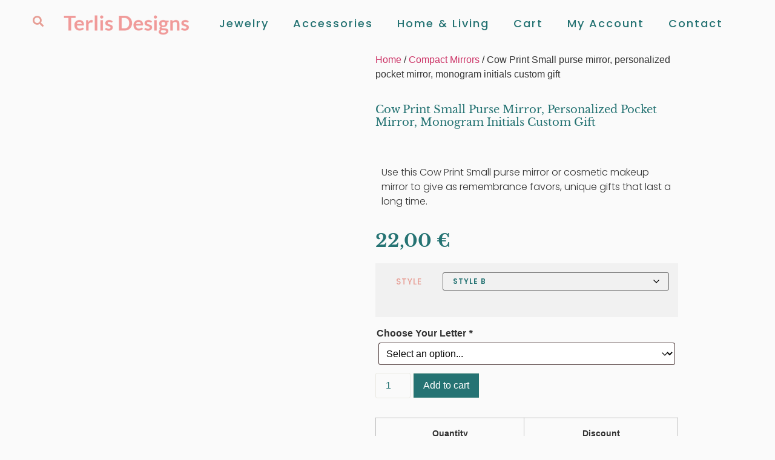

--- FILE ---
content_type: text/css
request_url: https://terlisdesigns.com/wp-content/uploads/elementor/css/post-12.css?ver=1768653675
body_size: 981
content:
.elementor-kit-12{--e-global-color-primary:#257373;--e-global-color-secondary:#F6F6EE;--e-global-color-text:#282709;--e-global-color-accent:#E79D94;--e-global-color-4244692:#FAFAFA;--e-global-color-e79e120:#FFFFFF;--e-global-color-cb9f01d:#FFFFFF00;--e-global-color-23ffebf:#EAE9E2;--e-global-color-407a812:#000000A3;--e-global-color-ca38bc3:#E79D94;--e-global-color-5e8377c:#01D8D1;--e-global-color-1b687db:#F1D3C8;--e-global-color-0336a35:#FAFAFA;--e-global-color-01c6691:#F5EAD4;--e-global-color-aee26d4:#FEFBEF;--e-global-color-8487c1e:#FFC100;--e-global-typography-primary-font-family:"Libre Baskerville";--e-global-typography-primary-font-size:35px;--e-global-typography-primary-font-weight:300;--e-global-typography-primary-text-transform:capitalize;--e-global-typography-primary-font-style:normal;--e-global-typography-primary-text-decoration:none;--e-global-typography-primary-line-height:1.2em;--e-global-typography-primary-letter-spacing:0px;--e-global-typography-primary-word-spacing:0em;--e-global-typography-secondary-font-family:"Poppins";--e-global-typography-secondary-font-size:25px;--e-global-typography-secondary-font-weight:400;--e-global-typography-secondary-text-transform:capitalize;--e-global-typography-secondary-font-style:normal;--e-global-typography-secondary-text-decoration:none;--e-global-typography-secondary-line-height:1.2em;--e-global-typography-secondary-letter-spacing:0px;--e-global-typography-secondary-word-spacing:0em;--e-global-typography-text-font-family:"Poppins";--e-global-typography-text-font-size:20px;--e-global-typography-text-font-weight:300;--e-global-typography-text-text-transform:none;--e-global-typography-text-font-style:normal;--e-global-typography-text-text-decoration:none;--e-global-typography-text-line-height:1.5em;--e-global-typography-text-letter-spacing:0px;--e-global-typography-text-word-spacing:0em;--e-global-typography-accent-font-family:"Poppins";--e-global-typography-accent-font-size:22px;--e-global-typography-accent-font-weight:400;--e-global-typography-accent-text-transform:uppercase;--e-global-typography-accent-font-style:normal;--e-global-typography-accent-text-decoration:underline;--e-global-typography-accent-line-height:1em;--e-global-typography-accent-letter-spacing:2px;--e-global-typography-accent-word-spacing:0em;--e-global-typography-d8e47c3-font-family:"Poppins";--e-global-typography-d8e47c3-font-size:22px;--e-global-typography-d8e47c3-font-weight:500;--e-global-typography-d8e47c3-text-transform:uppercase;--e-global-typography-d8e47c3-font-style:normal;--e-global-typography-d8e47c3-text-decoration:none;--e-global-typography-d8e47c3-line-height:1em;--e-global-typography-d8e47c3-letter-spacing:1px;--e-global-typography-d8e47c3-word-spacing:0em;--e-global-typography-17b42c4-font-family:"Poppins";--e-global-typography-17b42c4-font-size:50px;--e-global-typography-17b42c4-font-weight:400;--e-global-typography-17b42c4-text-transform:capitalize;--e-global-typography-17b42c4-font-style:normal;--e-global-typography-17b42c4-text-decoration:none;--e-global-typography-17b42c4-line-height:1.1em;--e-global-typography-17b42c4-letter-spacing:5px;--e-global-typography-17b42c4-word-spacing:0em;--e-global-typography-535fd9f-font-family:"Libre Baskerville";--e-global-typography-535fd9f-font-size:120px;--e-global-typography-535fd9f-font-weight:300;--e-global-typography-535fd9f-text-transform:capitalize;--e-global-typography-535fd9f-font-style:normal;--e-global-typography-535fd9f-text-decoration:none;--e-global-typography-535fd9f-line-height:1.2em;--e-global-typography-535fd9f-letter-spacing:0px;--e-global-typography-535fd9f-word-spacing:0em;--e-global-typography-29ef4d4-font-family:"Poppins";--e-global-typography-29ef4d4-font-size:18px;--e-global-typography-29ef4d4-font-weight:300;--e-global-typography-29ef4d4-text-transform:none;--e-global-typography-29ef4d4-font-style:normal;--e-global-typography-29ef4d4-text-decoration:none;--e-global-typography-29ef4d4-line-height:1.5em;--e-global-typography-29ef4d4-letter-spacing:0px;--e-global-typography-29ef4d4-word-spacing:0em;--e-global-typography-91bb7fc-font-family:"Poppins";--e-global-typography-91bb7fc-font-size:20px;--e-global-typography-91bb7fc-font-weight:500;--e-global-typography-91bb7fc-text-transform:uppercase;--e-global-typography-91bb7fc-font-style:normal;--e-global-typography-91bb7fc-text-decoration:none;--e-global-typography-91bb7fc-line-height:1.3em;--e-global-typography-91bb7fc-letter-spacing:2px;--e-global-typography-91bb7fc-word-spacing:0em;--e-global-typography-4eadd1a-font-family:"Poppins";--e-global-typography-4eadd1a-font-size:24px;--e-global-typography-4eadd1a-font-weight:400;--e-global-typography-4eadd1a-text-transform:capitalize;--e-global-typography-4eadd1a-font-style:italic;--e-global-typography-4eadd1a-text-decoration:none;--e-global-typography-4eadd1a-line-height:1.5em;--e-global-typography-4eadd1a-letter-spacing:2.5px;--e-global-typography-4eadd1a-word-spacing:0em;--e-global-typography-bccd9b7-font-family:"Libre Baskerville";--e-global-typography-bccd9b7-font-size:170px;--e-global-typography-bccd9b7-font-weight:300;--e-global-typography-bccd9b7-text-transform:uppercase;--e-global-typography-bccd9b7-font-style:normal;--e-global-typography-bccd9b7-text-decoration:none;--e-global-typography-bccd9b7-line-height:1.1em;--e-global-typography-bccd9b7-letter-spacing:0px;--e-global-typography-bccd9b7-word-spacing:0em;--e-global-typography-45136bd-font-family:"Poppins";--e-global-typography-45136bd-font-size:25px;--e-global-typography-45136bd-font-weight:300;--e-global-typography-45136bd-text-transform:lowercase;--e-global-typography-45136bd-font-style:normal;--e-global-typography-45136bd-text-decoration:line-through;--e-global-typography-45136bd-line-height:1.5em;--e-global-typography-45136bd-letter-spacing:0px;--e-global-typography-45136bd-word-spacing:0em;background-color:var( --e-global-color-4244692 );}.elementor-kit-12 button,.elementor-kit-12 input[type="button"],.elementor-kit-12 input[type="submit"],.elementor-kit-12 .elementor-button{background-color:var( --e-global-color-primary );color:var( --e-global-color-e79e120 );}.elementor-kit-12 button:hover,.elementor-kit-12 button:focus,.elementor-kit-12 input[type="button"]:hover,.elementor-kit-12 input[type="button"]:focus,.elementor-kit-12 input[type="submit"]:hover,.elementor-kit-12 input[type="submit"]:focus,.elementor-kit-12 .elementor-button:hover,.elementor-kit-12 .elementor-button:focus{background-color:var( --e-global-color-accent );color:var( --e-global-color-e79e120 );}.elementor-kit-12 e-page-transition{background-color:var( --e-global-color-1b687db );}.elementor-section.elementor-section-boxed > .elementor-container{max-width:1160px;}.e-con{--container-max-width:1160px;}.elementor-widget:not(:last-child){margin-block-end:20px;}.elementor-element{--widgets-spacing:20px 20px;--widgets-spacing-row:20px;--widgets-spacing-column:20px;}{}h1.entry-title{display:var(--page-title-display);}.site-header .site-branding{flex-direction:column;align-items:stretch;}.site-header{padding-inline-end:0px;padding-inline-start:0px;}.site-footer .site-branding{flex-direction:column;align-items:stretch;}@media(max-width:1024px){.elementor-kit-12{--e-global-typography-primary-font-size:48px;--e-global-typography-text-font-size:18px;--e-global-typography-accent-font-size:14px;--e-global-typography-d8e47c3-font-size:18px;--e-global-typography-17b42c4-font-size:28px;--e-global-typography-535fd9f-font-size:62px;--e-global-typography-29ef4d4-font-size:14px;--e-global-typography-91bb7fc-font-size:18px;--e-global-typography-4eadd1a-font-size:16px;--e-global-typography-bccd9b7-font-size:150px;--e-global-typography-bccd9b7-letter-spacing:15px;--e-global-typography-45136bd-font-size:18px;}.elementor-section.elementor-section-boxed > .elementor-container{max-width:1024px;}.e-con{--container-max-width:1024px;}}@media(max-width:767px){.elementor-kit-12{--e-global-typography-primary-font-size:28px;--e-global-typography-secondary-font-size:18px;--e-global-typography-text-font-size:16px;--e-global-typography-accent-letter-spacing:2px;--e-global-typography-d8e47c3-font-size:16px;--e-global-typography-d8e47c3-letter-spacing:2px;--e-global-typography-17b42c4-font-size:18px;--e-global-typography-17b42c4-letter-spacing:1px;--e-global-typography-535fd9f-font-size:45px;--e-global-typography-29ef4d4-font-size:14px;--e-global-typography-91bb7fc-font-size:16px;--e-global-typography-4eadd1a-font-size:14px;--e-global-typography-bccd9b7-font-size:95px;--e-global-typography-bccd9b7-letter-spacing:8.5px;--e-global-typography-45136bd-font-size:16px;}.elementor-section.elementor-section-boxed > .elementor-container{max-width:767px;}.e-con{--container-max-width:767px;}}

--- FILE ---
content_type: text/css
request_url: https://terlisdesigns.com/wp-content/uploads/elementor/css/post-27.css?ver=1768653676
body_size: 3138
content:
.elementor-27 .elementor-element.elementor-element-20188e36:not(.elementor-motion-effects-element-type-background), .elementor-27 .elementor-element.elementor-element-20188e36 > .elementor-motion-effects-container > .elementor-motion-effects-layer{background-color:var( --e-global-color-primary );}.elementor-27 .elementor-element.elementor-element-20188e36{transition:background 0.3s, border 0.3s, border-radius 0.3s, box-shadow 0.3s;padding:3% 3% 3% 3%;}.elementor-27 .elementor-element.elementor-element-20188e36 > .elementor-background-overlay{transition:background 0.3s, border-radius 0.3s, opacity 0.3s;}.elementor-widget-image .widget-image-caption{color:var( --e-global-color-text );font-family:var( --e-global-typography-text-font-family ), Sans-serif;font-size:var( --e-global-typography-text-font-size );font-weight:var( --e-global-typography-text-font-weight );text-transform:var( --e-global-typography-text-text-transform );font-style:var( --e-global-typography-text-font-style );text-decoration:var( --e-global-typography-text-text-decoration );line-height:var( --e-global-typography-text-line-height );letter-spacing:var( --e-global-typography-text-letter-spacing );word-spacing:var( --e-global-typography-text-word-spacing );}.elementor-27 .elementor-element.elementor-element-1d77a5fe{text-align:start;}.elementor-27 .elementor-element.elementor-element-1d77a5fe img{width:200px;}.elementor-27 .elementor-element.elementor-element-1cf3c34:not(.elementor-motion-effects-element-type-background), .elementor-27 .elementor-element.elementor-element-1cf3c34 > .elementor-motion-effects-container > .elementor-motion-effects-layer{background-color:var( --e-global-color-primary );}.elementor-27 .elementor-element.elementor-element-1cf3c34{transition:background 0.3s, border 0.3s, border-radius 0.3s, box-shadow 0.3s;padding:0% 3% 0% 3%;}.elementor-27 .elementor-element.elementor-element-1cf3c34 > .elementor-background-overlay{transition:background 0.3s, border-radius 0.3s, opacity 0.3s;}.elementor-27 .elementor-element.elementor-element-19ebab33 > .elementor-element-populated{padding:0% 6% 0% 0%;}.elementor-widget-icon-box.elementor-view-stacked .elementor-icon{background-color:var( --e-global-color-primary );}.elementor-widget-icon-box.elementor-view-framed .elementor-icon, .elementor-widget-icon-box.elementor-view-default .elementor-icon{fill:var( --e-global-color-primary );color:var( --e-global-color-primary );border-color:var( --e-global-color-primary );}.elementor-widget-icon-box .elementor-icon-box-title, .elementor-widget-icon-box .elementor-icon-box-title a{font-family:var( --e-global-typography-primary-font-family ), Sans-serif;font-size:var( --e-global-typography-primary-font-size );font-weight:var( --e-global-typography-primary-font-weight );text-transform:var( --e-global-typography-primary-text-transform );font-style:var( --e-global-typography-primary-font-style );text-decoration:var( --e-global-typography-primary-text-decoration );line-height:var( --e-global-typography-primary-line-height );letter-spacing:var( --e-global-typography-primary-letter-spacing );word-spacing:var( --e-global-typography-primary-word-spacing );}.elementor-widget-icon-box .elementor-icon-box-title{color:var( --e-global-color-primary );}.elementor-widget-icon-box:has(:hover) .elementor-icon-box-title,
					 .elementor-widget-icon-box:has(:focus) .elementor-icon-box-title{color:var( --e-global-color-primary );}.elementor-widget-icon-box .elementor-icon-box-description{font-family:var( --e-global-typography-text-font-family ), Sans-serif;font-size:var( --e-global-typography-text-font-size );font-weight:var( --e-global-typography-text-font-weight );text-transform:var( --e-global-typography-text-text-transform );font-style:var( --e-global-typography-text-font-style );text-decoration:var( --e-global-typography-text-text-decoration );line-height:var( --e-global-typography-text-line-height );letter-spacing:var( --e-global-typography-text-letter-spacing );word-spacing:var( --e-global-typography-text-word-spacing );color:var( --e-global-color-text );}.elementor-27 .elementor-element.elementor-element-72020452 > .elementor-widget-container{padding:0% 20% 0% 0%;}.elementor-27 .elementor-element.elementor-element-72020452 .elementor-icon-box-wrapper{text-align:start;}.elementor-27 .elementor-element.elementor-element-72020452 .elementor-icon-box-title, .elementor-27 .elementor-element.elementor-element-72020452 .elementor-icon-box-title a{font-family:"Libre Baskerville", Sans-serif;font-size:19px;font-weight:bold;text-transform:capitalize;font-style:normal;text-decoration:none;line-height:1.2em;letter-spacing:0px;word-spacing:0em;}.elementor-27 .elementor-element.elementor-element-72020452 .elementor-icon-box-title{color:var( --e-global-color-e79e120 );}.elementor-27 .elementor-element.elementor-element-72020452 .elementor-icon-box-description{font-family:var( --e-global-typography-29ef4d4-font-family ), Sans-serif;font-size:var( --e-global-typography-29ef4d4-font-size );font-weight:var( --e-global-typography-29ef4d4-font-weight );text-transform:var( --e-global-typography-29ef4d4-text-transform );font-style:var( --e-global-typography-29ef4d4-font-style );text-decoration:var( --e-global-typography-29ef4d4-text-decoration );line-height:var( --e-global-typography-29ef4d4-line-height );letter-spacing:var( --e-global-typography-29ef4d4-letter-spacing );word-spacing:var( --e-global-typography-29ef4d4-word-spacing );color:var( --e-global-color-e79e120 );}.elementor-widget-form .elementor-field-group > label, .elementor-widget-form .elementor-field-subgroup label{color:var( --e-global-color-text );}.elementor-widget-form .elementor-field-group > label{font-family:var( --e-global-typography-text-font-family ), Sans-serif;font-size:var( --e-global-typography-text-font-size );font-weight:var( --e-global-typography-text-font-weight );text-transform:var( --e-global-typography-text-text-transform );font-style:var( --e-global-typography-text-font-style );text-decoration:var( --e-global-typography-text-text-decoration );line-height:var( --e-global-typography-text-line-height );letter-spacing:var( --e-global-typography-text-letter-spacing );word-spacing:var( --e-global-typography-text-word-spacing );}.elementor-widget-form .elementor-field-type-html{color:var( --e-global-color-text );font-family:var( --e-global-typography-text-font-family ), Sans-serif;font-size:var( --e-global-typography-text-font-size );font-weight:var( --e-global-typography-text-font-weight );text-transform:var( --e-global-typography-text-text-transform );font-style:var( --e-global-typography-text-font-style );text-decoration:var( --e-global-typography-text-text-decoration );line-height:var( --e-global-typography-text-line-height );letter-spacing:var( --e-global-typography-text-letter-spacing );word-spacing:var( --e-global-typography-text-word-spacing );}.elementor-widget-form .elementor-field-group .elementor-field{color:var( --e-global-color-text );}.elementor-widget-form .elementor-field-group .elementor-field, .elementor-widget-form .elementor-field-subgroup label{font-family:var( --e-global-typography-text-font-family ), Sans-serif;font-size:var( --e-global-typography-text-font-size );font-weight:var( --e-global-typography-text-font-weight );text-transform:var( --e-global-typography-text-text-transform );font-style:var( --e-global-typography-text-font-style );text-decoration:var( --e-global-typography-text-text-decoration );line-height:var( --e-global-typography-text-line-height );letter-spacing:var( --e-global-typography-text-letter-spacing );word-spacing:var( --e-global-typography-text-word-spacing );}.elementor-widget-form .elementor-button{font-family:var( --e-global-typography-accent-font-family ), Sans-serif;font-size:var( --e-global-typography-accent-font-size );font-weight:var( --e-global-typography-accent-font-weight );text-transform:var( --e-global-typography-accent-text-transform );font-style:var( --e-global-typography-accent-font-style );text-decoration:var( --e-global-typography-accent-text-decoration );line-height:var( --e-global-typography-accent-line-height );letter-spacing:var( --e-global-typography-accent-letter-spacing );word-spacing:var( --e-global-typography-accent-word-spacing );}.elementor-widget-form .e-form__buttons__wrapper__button-next{background-color:var( --e-global-color-accent );}.elementor-widget-form .elementor-button[type="submit"]{background-color:var( --e-global-color-accent );}.elementor-widget-form .e-form__buttons__wrapper__button-previous{background-color:var( --e-global-color-accent );}.elementor-widget-form .elementor-message{font-family:var( --e-global-typography-text-font-family ), Sans-serif;font-size:var( --e-global-typography-text-font-size );font-weight:var( --e-global-typography-text-font-weight );text-transform:var( --e-global-typography-text-text-transform );font-style:var( --e-global-typography-text-font-style );text-decoration:var( --e-global-typography-text-text-decoration );line-height:var( --e-global-typography-text-line-height );letter-spacing:var( --e-global-typography-text-letter-spacing );word-spacing:var( --e-global-typography-text-word-spacing );}.elementor-widget-form .e-form__indicators__indicator, .elementor-widget-form .e-form__indicators__indicator__label{font-family:var( --e-global-typography-accent-font-family ), Sans-serif;font-size:var( --e-global-typography-accent-font-size );font-weight:var( --e-global-typography-accent-font-weight );text-transform:var( --e-global-typography-accent-text-transform );font-style:var( --e-global-typography-accent-font-style );text-decoration:var( --e-global-typography-accent-text-decoration );line-height:var( --e-global-typography-accent-line-height );letter-spacing:var( --e-global-typography-accent-letter-spacing );word-spacing:var( --e-global-typography-accent-word-spacing );}.elementor-widget-form{--e-form-steps-indicator-inactive-primary-color:var( --e-global-color-text );--e-form-steps-indicator-active-primary-color:var( --e-global-color-accent );--e-form-steps-indicator-completed-primary-color:var( --e-global-color-accent );--e-form-steps-indicator-progress-color:var( --e-global-color-accent );--e-form-steps-indicator-progress-background-color:var( --e-global-color-text );--e-form-steps-indicator-progress-meter-color:var( --e-global-color-text );}.elementor-widget-form .e-form__indicators__indicator__progress__meter{font-family:var( --e-global-typography-accent-font-family ), Sans-serif;font-size:var( --e-global-typography-accent-font-size );font-weight:var( --e-global-typography-accent-font-weight );text-transform:var( --e-global-typography-accent-text-transform );font-style:var( --e-global-typography-accent-font-style );text-decoration:var( --e-global-typography-accent-text-decoration );line-height:var( --e-global-typography-accent-line-height );letter-spacing:var( --e-global-typography-accent-letter-spacing );word-spacing:var( --e-global-typography-accent-word-spacing );}.elementor-27 .elementor-element.elementor-element-e3a1361 .elementor-field-group{padding-right:calc( 10px/2 );padding-left:calc( 10px/2 );margin-bottom:10px;}.elementor-27 .elementor-element.elementor-element-e3a1361 .elementor-form-fields-wrapper{margin-left:calc( -10px/2 );margin-right:calc( -10px/2 );margin-bottom:-10px;}.elementor-27 .elementor-element.elementor-element-e3a1361 .elementor-field-group.recaptcha_v3-bottomleft, .elementor-27 .elementor-element.elementor-element-e3a1361 .elementor-field-group.recaptcha_v3-bottomright{margin-bottom:0;}body.rtl .elementor-27 .elementor-element.elementor-element-e3a1361 .elementor-labels-inline .elementor-field-group > label{padding-left:0px;}body:not(.rtl) .elementor-27 .elementor-element.elementor-element-e3a1361 .elementor-labels-inline .elementor-field-group > label{padding-right:0px;}body .elementor-27 .elementor-element.elementor-element-e3a1361 .elementor-labels-above .elementor-field-group > label{padding-bottom:0px;}.elementor-27 .elementor-element.elementor-element-e3a1361 .elementor-field-type-html{padding-bottom:0px;}.elementor-27 .elementor-element.elementor-element-e3a1361 .elementor-field-group .elementor-field:not(.elementor-select-wrapper){background-color:#ffffff;}.elementor-27 .elementor-element.elementor-element-e3a1361 .elementor-field-group .elementor-select-wrapper select{background-color:#ffffff;}.elementor-27 .elementor-element.elementor-element-e3a1361 .elementor-button span{justify-content:center;}.elementor-27 .elementor-element.elementor-element-e3a1361 .elementor-button{font-family:"Poppins", Sans-serif;font-size:14px;font-weight:400;text-transform:uppercase;font-style:normal;text-decoration:underline;line-height:1em;letter-spacing:1.2px;word-spacing:0em;}.elementor-27 .elementor-element.elementor-element-e3a1361 .e-form__buttons__wrapper__button-next{color:#ffffff;}.elementor-27 .elementor-element.elementor-element-e3a1361 .elementor-button[type="submit"]{color:#ffffff;}.elementor-27 .elementor-element.elementor-element-e3a1361 .elementor-button[type="submit"] svg *{fill:#ffffff;}.elementor-27 .elementor-element.elementor-element-e3a1361 .e-form__buttons__wrapper__button-previous{color:#ffffff;}.elementor-27 .elementor-element.elementor-element-e3a1361 .e-form__buttons__wrapper__button-next:hover{color:#ffffff;}.elementor-27 .elementor-element.elementor-element-e3a1361 .elementor-button[type="submit"]:hover{color:#ffffff;}.elementor-27 .elementor-element.elementor-element-e3a1361 .elementor-button[type="submit"]:hover svg *{fill:#ffffff;}.elementor-27 .elementor-element.elementor-element-e3a1361 .e-form__buttons__wrapper__button-previous:hover{color:#ffffff;}.elementor-27 .elementor-element.elementor-element-e3a1361{--e-form-steps-indicators-spacing:20px;--e-form-steps-indicator-padding:30px;--e-form-steps-indicator-inactive-secondary-color:#ffffff;--e-form-steps-indicator-active-secondary-color:#ffffff;--e-form-steps-indicator-completed-secondary-color:#ffffff;--e-form-steps-divider-width:1px;--e-form-steps-divider-gap:10px;}.elementor-widget-heading .elementor-heading-title{font-family:var( --e-global-typography-primary-font-family ), Sans-serif;font-size:var( --e-global-typography-primary-font-size );font-weight:var( --e-global-typography-primary-font-weight );text-transform:var( --e-global-typography-primary-text-transform );font-style:var( --e-global-typography-primary-font-style );text-decoration:var( --e-global-typography-primary-text-decoration );line-height:var( --e-global-typography-primary-line-height );letter-spacing:var( --e-global-typography-primary-letter-spacing );word-spacing:var( --e-global-typography-primary-word-spacing );color:var( --e-global-color-primary );}.elementor-27 .elementor-element.elementor-element-4ad19956 .elementor-heading-title{font-family:var( --e-global-typography-91bb7fc-font-family ), Sans-serif;font-size:var( --e-global-typography-91bb7fc-font-size );font-weight:var( --e-global-typography-91bb7fc-font-weight );text-transform:var( --e-global-typography-91bb7fc-text-transform );font-style:var( --e-global-typography-91bb7fc-font-style );text-decoration:var( --e-global-typography-91bb7fc-text-decoration );line-height:var( --e-global-typography-91bb7fc-line-height );letter-spacing:var( --e-global-typography-91bb7fc-letter-spacing );word-spacing:var( --e-global-typography-91bb7fc-word-spacing );color:var( --e-global-color-e79e120 );}.elementor-widget-nav-menu .elementor-nav-menu .elementor-item{font-family:var( --e-global-typography-primary-font-family ), Sans-serif;font-size:var( --e-global-typography-primary-font-size );font-weight:var( --e-global-typography-primary-font-weight );text-transform:var( --e-global-typography-primary-text-transform );font-style:var( --e-global-typography-primary-font-style );text-decoration:var( --e-global-typography-primary-text-decoration );line-height:var( --e-global-typography-primary-line-height );letter-spacing:var( --e-global-typography-primary-letter-spacing );word-spacing:var( --e-global-typography-primary-word-spacing );}.elementor-widget-nav-menu .elementor-nav-menu--main .elementor-item{color:var( --e-global-color-text );fill:var( --e-global-color-text );}.elementor-widget-nav-menu .elementor-nav-menu--main .elementor-item:hover,
					.elementor-widget-nav-menu .elementor-nav-menu--main .elementor-item.elementor-item-active,
					.elementor-widget-nav-menu .elementor-nav-menu--main .elementor-item.highlighted,
					.elementor-widget-nav-menu .elementor-nav-menu--main .elementor-item:focus{color:var( --e-global-color-accent );fill:var( --e-global-color-accent );}.elementor-widget-nav-menu .elementor-nav-menu--main:not(.e--pointer-framed) .elementor-item:before,
					.elementor-widget-nav-menu .elementor-nav-menu--main:not(.e--pointer-framed) .elementor-item:after{background-color:var( --e-global-color-accent );}.elementor-widget-nav-menu .e--pointer-framed .elementor-item:before,
					.elementor-widget-nav-menu .e--pointer-framed .elementor-item:after{border-color:var( --e-global-color-accent );}.elementor-widget-nav-menu{--e-nav-menu-divider-color:var( --e-global-color-text );}.elementor-widget-nav-menu .elementor-nav-menu--dropdown .elementor-item, .elementor-widget-nav-menu .elementor-nav-menu--dropdown  .elementor-sub-item{font-family:var( --e-global-typography-accent-font-family ), Sans-serif;font-size:var( --e-global-typography-accent-font-size );font-weight:var( --e-global-typography-accent-font-weight );text-transform:var( --e-global-typography-accent-text-transform );font-style:var( --e-global-typography-accent-font-style );text-decoration:var( --e-global-typography-accent-text-decoration );letter-spacing:var( --e-global-typography-accent-letter-spacing );word-spacing:var( --e-global-typography-accent-word-spacing );}.elementor-27 .elementor-element.elementor-element-1a900b{width:auto;max-width:auto;--e-nav-menu-horizontal-menu-item-margin:calc( 6px / 2 );}.elementor-27 .elementor-element.elementor-element-1a900b .elementor-nav-menu .elementor-item{font-family:"Poppins", Sans-serif;font-size:15px;font-weight:300;text-transform:none;font-style:normal;text-decoration:none;line-height:1.5em;letter-spacing:0px;word-spacing:0em;}.elementor-27 .elementor-element.elementor-element-1a900b .elementor-nav-menu--main .elementor-item{color:var( --e-global-color-e79e120 );fill:var( --e-global-color-e79e120 );padding-left:0px;padding-right:0px;padding-top:0px;padding-bottom:0px;}.elementor-27 .elementor-element.elementor-element-1a900b .elementor-nav-menu--main .elementor-item:hover,
					.elementor-27 .elementor-element.elementor-element-1a900b .elementor-nav-menu--main .elementor-item.elementor-item-active,
					.elementor-27 .elementor-element.elementor-element-1a900b .elementor-nav-menu--main .elementor-item.highlighted,
					.elementor-27 .elementor-element.elementor-element-1a900b .elementor-nav-menu--main .elementor-item:focus{color:var( --e-global-color-e79e120 );fill:var( --e-global-color-e79e120 );}.elementor-27 .elementor-element.elementor-element-1a900b .elementor-nav-menu--main:not(.elementor-nav-menu--layout-horizontal) .elementor-nav-menu > li:not(:last-child){margin-bottom:6px;}.elementor-27 .elementor-element.elementor-element-1a900b .elementor-nav-menu--dropdown a, .elementor-27 .elementor-element.elementor-element-1a900b .elementor-menu-toggle{color:var( --e-global-color-primary );fill:var( --e-global-color-primary );}.elementor-27 .elementor-element.elementor-element-1a900b .elementor-nav-menu--dropdown a:hover,
					.elementor-27 .elementor-element.elementor-element-1a900b .elementor-nav-menu--dropdown a:focus,
					.elementor-27 .elementor-element.elementor-element-1a900b .elementor-nav-menu--dropdown a.elementor-item-active,
					.elementor-27 .elementor-element.elementor-element-1a900b .elementor-nav-menu--dropdown a.highlighted,
					.elementor-27 .elementor-element.elementor-element-1a900b .elementor-menu-toggle:hover,
					.elementor-27 .elementor-element.elementor-element-1a900b .elementor-menu-toggle:focus{color:var( --e-global-color-e79e120 );}.elementor-27 .elementor-element.elementor-element-1a900b .elementor-nav-menu--dropdown a:hover,
					.elementor-27 .elementor-element.elementor-element-1a900b .elementor-nav-menu--dropdown a:focus,
					.elementor-27 .elementor-element.elementor-element-1a900b .elementor-nav-menu--dropdown a.elementor-item-active,
					.elementor-27 .elementor-element.elementor-element-1a900b .elementor-nav-menu--dropdown a.highlighted{background-color:var( --e-global-color-accent );}.elementor-27 .elementor-element.elementor-element-1a900b .elementor-nav-menu--dropdown .elementor-item, .elementor-27 .elementor-element.elementor-element-1a900b .elementor-nav-menu--dropdown  .elementor-sub-item{font-family:"Poppins", Sans-serif;font-size:12px;font-weight:500;text-transform:uppercase;font-style:normal;text-decoration:none;letter-spacing:2px;word-spacing:0em;}.elementor-27 .elementor-element.elementor-element-1a900b .elementor-nav-menu--dropdown a{padding-left:0px;padding-right:0px;padding-top:0px;padding-bottom:0px;}.elementor-27 .elementor-element.elementor-element-1a900b .elementor-nav-menu--main > .elementor-nav-menu > li > .elementor-nav-menu--dropdown, .elementor-27 .elementor-element.elementor-element-1a900b .elementor-nav-menu__container.elementor-nav-menu--dropdown{margin-top:-6px !important;}.elementor-27 .elementor-element.elementor-element-5405f57 .elementor-heading-title{font-family:var( --e-global-typography-91bb7fc-font-family ), Sans-serif;font-size:var( --e-global-typography-91bb7fc-font-size );font-weight:var( --e-global-typography-91bb7fc-font-weight );text-transform:var( --e-global-typography-91bb7fc-text-transform );font-style:var( --e-global-typography-91bb7fc-font-style );text-decoration:var( --e-global-typography-91bb7fc-text-decoration );line-height:var( --e-global-typography-91bb7fc-line-height );letter-spacing:var( --e-global-typography-91bb7fc-letter-spacing );word-spacing:var( --e-global-typography-91bb7fc-word-spacing );color:var( --e-global-color-e79e120 );}.elementor-27 .elementor-element.elementor-element-42dac9bb .elementor-nav-menu .elementor-item{font-family:"Poppins", Sans-serif;font-size:15px;font-weight:300;text-transform:none;font-style:normal;text-decoration:none;line-height:1.5em;letter-spacing:0px;word-spacing:0em;}.elementor-27 .elementor-element.elementor-element-42dac9bb .elementor-nav-menu--main .elementor-item{color:var( --e-global-color-e79e120 );fill:var( --e-global-color-e79e120 );padding-left:0px;padding-right:0px;padding-top:0px;padding-bottom:0px;}.elementor-27 .elementor-element.elementor-element-42dac9bb .elementor-nav-menu--main .elementor-item:hover,
					.elementor-27 .elementor-element.elementor-element-42dac9bb .elementor-nav-menu--main .elementor-item.elementor-item-active,
					.elementor-27 .elementor-element.elementor-element-42dac9bb .elementor-nav-menu--main .elementor-item.highlighted,
					.elementor-27 .elementor-element.elementor-element-42dac9bb .elementor-nav-menu--main .elementor-item:focus{color:var( --e-global-color-e79e120 );fill:var( --e-global-color-e79e120 );}.elementor-27 .elementor-element.elementor-element-42dac9bb{--e-nav-menu-horizontal-menu-item-margin:calc( 8px / 2 );}.elementor-27 .elementor-element.elementor-element-42dac9bb .elementor-nav-menu--main:not(.elementor-nav-menu--layout-horizontal) .elementor-nav-menu > li:not(:last-child){margin-bottom:8px;}.elementor-27 .elementor-element.elementor-element-62d227af .elementor-heading-title{font-family:var( --e-global-typography-91bb7fc-font-family ), Sans-serif;font-size:var( --e-global-typography-91bb7fc-font-size );font-weight:var( --e-global-typography-91bb7fc-font-weight );text-transform:var( --e-global-typography-91bb7fc-text-transform );font-style:var( --e-global-typography-91bb7fc-font-style );text-decoration:var( --e-global-typography-91bb7fc-text-decoration );line-height:var( --e-global-typography-91bb7fc-line-height );letter-spacing:var( --e-global-typography-91bb7fc-letter-spacing );word-spacing:var( --e-global-typography-91bb7fc-word-spacing );color:var( --e-global-color-e79e120 );}.elementor-27 .elementor-element.elementor-element-1675376d .elementor-nav-menu .elementor-item{font-family:"Poppins", Sans-serif;font-size:15px;font-weight:300;text-transform:none;font-style:normal;text-decoration:none;line-height:1.5em;letter-spacing:0px;word-spacing:0em;}.elementor-27 .elementor-element.elementor-element-1675376d .elementor-nav-menu--main .elementor-item{color:var( --e-global-color-e79e120 );fill:var( --e-global-color-e79e120 );padding-left:0px;padding-right:0px;padding-top:0px;padding-bottom:0px;}.elementor-27 .elementor-element.elementor-element-1675376d .elementor-nav-menu--main .elementor-item:hover,
					.elementor-27 .elementor-element.elementor-element-1675376d .elementor-nav-menu--main .elementor-item.elementor-item-active,
					.elementor-27 .elementor-element.elementor-element-1675376d .elementor-nav-menu--main .elementor-item.highlighted,
					.elementor-27 .elementor-element.elementor-element-1675376d .elementor-nav-menu--main .elementor-item:focus{color:var( --e-global-color-e79e120 );fill:var( --e-global-color-e79e120 );}.elementor-27 .elementor-element.elementor-element-1675376d{--e-nav-menu-horizontal-menu-item-margin:calc( 8px / 2 );}.elementor-27 .elementor-element.elementor-element-1675376d .elementor-nav-menu--main:not(.elementor-nav-menu--layout-horizontal) .elementor-nav-menu > li:not(:last-child){margin-bottom:8px;}.elementor-27 .elementor-element.elementor-element-30714447 .elementor-heading-title{font-family:var( --e-global-typography-91bb7fc-font-family ), Sans-serif;font-size:var( --e-global-typography-91bb7fc-font-size );font-weight:var( --e-global-typography-91bb7fc-font-weight );text-transform:var( --e-global-typography-91bb7fc-text-transform );font-style:var( --e-global-typography-91bb7fc-font-style );text-decoration:var( --e-global-typography-91bb7fc-text-decoration );line-height:var( --e-global-typography-91bb7fc-line-height );letter-spacing:var( --e-global-typography-91bb7fc-letter-spacing );word-spacing:var( --e-global-typography-91bb7fc-word-spacing );color:var( --e-global-color-e79e120 );}.elementor-widget-icon-list .elementor-icon-list-item:not(:last-child):after{border-color:var( --e-global-color-text );}.elementor-widget-icon-list .elementor-icon-list-icon i{color:var( --e-global-color-primary );}.elementor-widget-icon-list .elementor-icon-list-icon svg{fill:var( --e-global-color-primary );}.elementor-widget-icon-list .elementor-icon-list-item > .elementor-icon-list-text, .elementor-widget-icon-list .elementor-icon-list-item > a{font-family:var( --e-global-typography-text-font-family ), Sans-serif;font-size:var( --e-global-typography-text-font-size );font-weight:var( --e-global-typography-text-font-weight );text-transform:var( --e-global-typography-text-text-transform );font-style:var( --e-global-typography-text-font-style );text-decoration:var( --e-global-typography-text-text-decoration );line-height:var( --e-global-typography-text-line-height );letter-spacing:var( --e-global-typography-text-letter-spacing );word-spacing:var( --e-global-typography-text-word-spacing );}.elementor-widget-icon-list .elementor-icon-list-text{color:var( --e-global-color-secondary );}.elementor-27 .elementor-element.elementor-element-188897b .elementor-icon-list-items:not(.elementor-inline-items) .elementor-icon-list-item:not(:last-child){padding-block-end:calc(8px/2);}.elementor-27 .elementor-element.elementor-element-188897b .elementor-icon-list-items:not(.elementor-inline-items) .elementor-icon-list-item:not(:first-child){margin-block-start:calc(8px/2);}.elementor-27 .elementor-element.elementor-element-188897b .elementor-icon-list-items.elementor-inline-items .elementor-icon-list-item{margin-inline:calc(8px/2);}.elementor-27 .elementor-element.elementor-element-188897b .elementor-icon-list-items.elementor-inline-items{margin-inline:calc(-8px/2);}.elementor-27 .elementor-element.elementor-element-188897b .elementor-icon-list-items.elementor-inline-items .elementor-icon-list-item:after{inset-inline-end:calc(-8px/2);}.elementor-27 .elementor-element.elementor-element-188897b .elementor-icon-list-icon i{color:var( --e-global-color-e79e120 );transition:color 0.3s;}.elementor-27 .elementor-element.elementor-element-188897b .elementor-icon-list-icon svg{fill:var( --e-global-color-e79e120 );transition:fill 0.3s;}.elementor-27 .elementor-element.elementor-element-188897b{--e-icon-list-icon-size:20px;--icon-vertical-offset:0px;}.elementor-27 .elementor-element.elementor-element-188897b .elementor-icon-list-icon{padding-inline-end:10px;}.elementor-27 .elementor-element.elementor-element-188897b .elementor-icon-list-item > .elementor-icon-list-text, .elementor-27 .elementor-element.elementor-element-188897b .elementor-icon-list-item > a{font-family:"Poppins", Sans-serif;font-size:15px;font-weight:300;text-transform:none;font-style:normal;text-decoration:none;line-height:1.5em;letter-spacing:0px;word-spacing:0em;}.elementor-27 .elementor-element.elementor-element-188897b .elementor-icon-list-text{color:var( --e-global-color-e79e120 );transition:color 0.3s;}.elementor-27 .elementor-element.elementor-element-432516ec > .elementor-container > .elementor-column > .elementor-widget-wrap{align-content:center;align-items:center;}.elementor-27 .elementor-element.elementor-element-432516ec:not(.elementor-motion-effects-element-type-background), .elementor-27 .elementor-element.elementor-element-432516ec > .elementor-motion-effects-container > .elementor-motion-effects-layer{background-color:var( --e-global-color-primary );}.elementor-27 .elementor-element.elementor-element-432516ec{transition:background 0.3s, border 0.3s, border-radius 0.3s, box-shadow 0.3s;padding:4% 3% 2% 3%;}.elementor-27 .elementor-element.elementor-element-432516ec > .elementor-background-overlay{transition:background 0.3s, border-radius 0.3s, opacity 0.3s;}.elementor-27 .elementor-element.elementor-element-6e4fa6a1 .elementor-heading-title{font-family:var( --e-global-typography-29ef4d4-font-family ), Sans-serif;font-size:var( --e-global-typography-29ef4d4-font-size );font-weight:var( --e-global-typography-29ef4d4-font-weight );text-transform:var( --e-global-typography-29ef4d4-text-transform );font-style:var( --e-global-typography-29ef4d4-font-style );text-decoration:var( --e-global-typography-29ef4d4-text-decoration );line-height:var( --e-global-typography-29ef4d4-line-height );letter-spacing:var( --e-global-typography-29ef4d4-letter-spacing );word-spacing:var( --e-global-typography-29ef4d4-word-spacing );color:var( --e-global-color-e79e120 );}.elementor-27 .elementor-element.elementor-element-4b12f91c .elementor-icon-list-items:not(.elementor-inline-items) .elementor-icon-list-item:not(:last-child){padding-block-end:calc(50px/2);}.elementor-27 .elementor-element.elementor-element-4b12f91c .elementor-icon-list-items:not(.elementor-inline-items) .elementor-icon-list-item:not(:first-child){margin-block-start:calc(50px/2);}.elementor-27 .elementor-element.elementor-element-4b12f91c .elementor-icon-list-items.elementor-inline-items .elementor-icon-list-item{margin-inline:calc(50px/2);}.elementor-27 .elementor-element.elementor-element-4b12f91c .elementor-icon-list-items.elementor-inline-items{margin-inline:calc(-50px/2);}.elementor-27 .elementor-element.elementor-element-4b12f91c .elementor-icon-list-items.elementor-inline-items .elementor-icon-list-item:after{inset-inline-end:calc(-50px/2);}.elementor-27 .elementor-element.elementor-element-4b12f91c .elementor-icon-list-icon i{transition:color 0.3s;}.elementor-27 .elementor-element.elementor-element-4b12f91c .elementor-icon-list-icon svg{transition:fill 0.3s;}.elementor-27 .elementor-element.elementor-element-4b12f91c{--e-icon-list-icon-size:14px;--icon-vertical-offset:0px;}.elementor-27 .elementor-element.elementor-element-4b12f91c .elementor-icon-list-item > .elementor-icon-list-text, .elementor-27 .elementor-element.elementor-element-4b12f91c .elementor-icon-list-item > a{font-family:var( --e-global-typography-29ef4d4-font-family ), Sans-serif;font-size:var( --e-global-typography-29ef4d4-font-size );font-weight:var( --e-global-typography-29ef4d4-font-weight );text-transform:var( --e-global-typography-29ef4d4-text-transform );font-style:var( --e-global-typography-29ef4d4-font-style );text-decoration:var( --e-global-typography-29ef4d4-text-decoration );line-height:var( --e-global-typography-29ef4d4-line-height );letter-spacing:var( --e-global-typography-29ef4d4-letter-spacing );word-spacing:var( --e-global-typography-29ef4d4-word-spacing );}.elementor-27 .elementor-element.elementor-element-4b12f91c .elementor-icon-list-text{color:var( --e-global-color-e79e120 );transition:color 0.3s;}.elementor-theme-builder-content-area{height:400px;}.elementor-location-header:before, .elementor-location-footer:before{content:"";display:table;clear:both;}@media(min-width:768px){.elementor-27 .elementor-element.elementor-element-19ebab33{width:40%;}.elementor-27 .elementor-element.elementor-element-10111253{width:15%;}.elementor-27 .elementor-element.elementor-element-11d27d6b{width:15%;}.elementor-27 .elementor-element.elementor-element-6c385e06{width:15%;}.elementor-27 .elementor-element.elementor-element-7a12907c{width:14.977%;}}@media(max-width:1024px){.elementor-27 .elementor-element.elementor-element-20188e36{padding:8% 3% 0% 3%;}.elementor-widget-image .widget-image-caption{font-size:var( --e-global-typography-text-font-size );line-height:var( --e-global-typography-text-line-height );letter-spacing:var( --e-global-typography-text-letter-spacing );word-spacing:var( --e-global-typography-text-word-spacing );}.elementor-27 .elementor-element.elementor-element-1d77a5fe{text-align:center;}.elementor-27 .elementor-element.elementor-element-1d77a5fe img{width:250px;}.elementor-27 .elementor-element.elementor-element-1cf3c34{padding:8% 3% 0% 3%;}.elementor-27 .elementor-element.elementor-element-19ebab33 > .elementor-element-populated{padding:0% 20% 10% 20%;}.elementor-widget-icon-box .elementor-icon-box-title, .elementor-widget-icon-box .elementor-icon-box-title a{font-size:var( --e-global-typography-primary-font-size );line-height:var( --e-global-typography-primary-line-height );letter-spacing:var( --e-global-typography-primary-letter-spacing );word-spacing:var( --e-global-typography-primary-word-spacing );}.elementor-widget-icon-box .elementor-icon-box-description{font-size:var( --e-global-typography-text-font-size );line-height:var( --e-global-typography-text-line-height );letter-spacing:var( --e-global-typography-text-letter-spacing );word-spacing:var( --e-global-typography-text-word-spacing );}.elementor-27 .elementor-element.elementor-element-72020452 > .elementor-widget-container{padding:0% 0% 0% 0%;}.elementor-27 .elementor-element.elementor-element-72020452 .elementor-icon-box-wrapper{text-align:center;}.elementor-27 .elementor-element.elementor-element-72020452 .elementor-icon-box-title, .elementor-27 .elementor-element.elementor-element-72020452 .elementor-icon-box-title a{font-size:30px;}.elementor-27 .elementor-element.elementor-element-72020452 .elementor-icon-box-description{font-size:var( --e-global-typography-29ef4d4-font-size );line-height:var( --e-global-typography-29ef4d4-line-height );letter-spacing:var( --e-global-typography-29ef4d4-letter-spacing );word-spacing:var( --e-global-typography-29ef4d4-word-spacing );}.elementor-widget-form .elementor-field-group > label{font-size:var( --e-global-typography-text-font-size );line-height:var( --e-global-typography-text-line-height );letter-spacing:var( --e-global-typography-text-letter-spacing );word-spacing:var( --e-global-typography-text-word-spacing );}.elementor-widget-form .elementor-field-type-html{font-size:var( --e-global-typography-text-font-size );line-height:var( --e-global-typography-text-line-height );letter-spacing:var( --e-global-typography-text-letter-spacing );word-spacing:var( --e-global-typography-text-word-spacing );}.elementor-widget-form .elementor-field-group .elementor-field, .elementor-widget-form .elementor-field-subgroup label{font-size:var( --e-global-typography-text-font-size );line-height:var( --e-global-typography-text-line-height );letter-spacing:var( --e-global-typography-text-letter-spacing );word-spacing:var( --e-global-typography-text-word-spacing );}.elementor-widget-form .elementor-button{font-size:var( --e-global-typography-accent-font-size );line-height:var( --e-global-typography-accent-line-height );letter-spacing:var( --e-global-typography-accent-letter-spacing );word-spacing:var( --e-global-typography-accent-word-spacing );}.elementor-widget-form .elementor-message{font-size:var( --e-global-typography-text-font-size );line-height:var( --e-global-typography-text-line-height );letter-spacing:var( --e-global-typography-text-letter-spacing );word-spacing:var( --e-global-typography-text-word-spacing );}.elementor-widget-form .e-form__indicators__indicator, .elementor-widget-form .e-form__indicators__indicator__label{font-size:var( --e-global-typography-accent-font-size );line-height:var( --e-global-typography-accent-line-height );letter-spacing:var( --e-global-typography-accent-letter-spacing );word-spacing:var( --e-global-typography-accent-word-spacing );}.elementor-widget-form .e-form__indicators__indicator__progress__meter{font-size:var( --e-global-typography-accent-font-size );line-height:var( --e-global-typography-accent-line-height );letter-spacing:var( --e-global-typography-accent-letter-spacing );word-spacing:var( --e-global-typography-accent-word-spacing );}.elementor-27 .elementor-element.elementor-element-e3a1361 .elementor-button{font-size:14px;}.elementor-widget-heading .elementor-heading-title{font-size:var( --e-global-typography-primary-font-size );line-height:var( --e-global-typography-primary-line-height );letter-spacing:var( --e-global-typography-primary-letter-spacing );word-spacing:var( --e-global-typography-primary-word-spacing );}.elementor-27 .elementor-element.elementor-element-4ad19956 .elementor-heading-title{font-size:var( --e-global-typography-91bb7fc-font-size );line-height:var( --e-global-typography-91bb7fc-line-height );letter-spacing:var( --e-global-typography-91bb7fc-letter-spacing );word-spacing:var( --e-global-typography-91bb7fc-word-spacing );}.elementor-widget-nav-menu .elementor-nav-menu .elementor-item{font-size:var( --e-global-typography-primary-font-size );line-height:var( --e-global-typography-primary-line-height );letter-spacing:var( --e-global-typography-primary-letter-spacing );word-spacing:var( --e-global-typography-primary-word-spacing );}.elementor-widget-nav-menu .elementor-nav-menu--dropdown .elementor-item, .elementor-widget-nav-menu .elementor-nav-menu--dropdown  .elementor-sub-item{font-size:var( --e-global-typography-accent-font-size );letter-spacing:var( --e-global-typography-accent-letter-spacing );word-spacing:var( --e-global-typography-accent-word-spacing );}.elementor-27 .elementor-element.elementor-element-1a900b .elementor-nav-menu .elementor-item{font-size:14px;}.elementor-27 .elementor-element.elementor-element-1a900b .elementor-nav-menu--dropdown .elementor-item, .elementor-27 .elementor-element.elementor-element-1a900b .elementor-nav-menu--dropdown  .elementor-sub-item{font-size:14px;}.elementor-27 .elementor-element.elementor-element-5405f57 .elementor-heading-title{font-size:var( --e-global-typography-91bb7fc-font-size );line-height:var( --e-global-typography-91bb7fc-line-height );letter-spacing:var( --e-global-typography-91bb7fc-letter-spacing );word-spacing:var( --e-global-typography-91bb7fc-word-spacing );}.elementor-27 .elementor-element.elementor-element-42dac9bb .elementor-nav-menu .elementor-item{font-size:14px;}.elementor-27 .elementor-element.elementor-element-62d227af .elementor-heading-title{font-size:var( --e-global-typography-91bb7fc-font-size );line-height:var( --e-global-typography-91bb7fc-line-height );letter-spacing:var( --e-global-typography-91bb7fc-letter-spacing );word-spacing:var( --e-global-typography-91bb7fc-word-spacing );}.elementor-27 .elementor-element.elementor-element-1675376d .elementor-nav-menu .elementor-item{font-size:14px;}.elementor-27 .elementor-element.elementor-element-30714447 .elementor-heading-title{font-size:var( --e-global-typography-91bb7fc-font-size );line-height:var( --e-global-typography-91bb7fc-line-height );letter-spacing:var( --e-global-typography-91bb7fc-letter-spacing );word-spacing:var( --e-global-typography-91bb7fc-word-spacing );}.elementor-widget-icon-list .elementor-icon-list-item > .elementor-icon-list-text, .elementor-widget-icon-list .elementor-icon-list-item > a{font-size:var( --e-global-typography-text-font-size );line-height:var( --e-global-typography-text-line-height );letter-spacing:var( --e-global-typography-text-letter-spacing );word-spacing:var( --e-global-typography-text-word-spacing );}.elementor-27 .elementor-element.elementor-element-188897b .elementor-icon-list-item > .elementor-icon-list-text, .elementor-27 .elementor-element.elementor-element-188897b .elementor-icon-list-item > a{font-size:14px;}.elementor-27 .elementor-element.elementor-element-432516ec{padding:8% 3% 5% 3%;}.elementor-27 .elementor-element.elementor-element-6e4fa6a1 .elementor-heading-title{font-size:var( --e-global-typography-29ef4d4-font-size );line-height:var( --e-global-typography-29ef4d4-line-height );letter-spacing:var( --e-global-typography-29ef4d4-letter-spacing );word-spacing:var( --e-global-typography-29ef4d4-word-spacing );}.elementor-27 .elementor-element.elementor-element-4b12f91c .elementor-icon-list-item > .elementor-icon-list-text, .elementor-27 .elementor-element.elementor-element-4b12f91c .elementor-icon-list-item > a{font-size:var( --e-global-typography-29ef4d4-font-size );line-height:var( --e-global-typography-29ef4d4-line-height );letter-spacing:var( --e-global-typography-29ef4d4-letter-spacing );word-spacing:var( --e-global-typography-29ef4d4-word-spacing );}}@media(max-width:767px){.elementor-27 .elementor-element.elementor-element-20188e36{padding:15% 5% 0% 5%;}.elementor-widget-image .widget-image-caption{font-size:var( --e-global-typography-text-font-size );line-height:var( --e-global-typography-text-line-height );letter-spacing:var( --e-global-typography-text-letter-spacing );word-spacing:var( --e-global-typography-text-word-spacing );}.elementor-27 .elementor-element.elementor-element-1d77a5fe img{width:200px;}.elementor-27 .elementor-element.elementor-element-1cf3c34{padding:15% 5% 0% 5%;}.elementor-27 .elementor-element.elementor-element-19ebab33 > .elementor-element-populated{padding:0% 0% 0% 0%;}.elementor-widget-icon-box .elementor-icon-box-title, .elementor-widget-icon-box .elementor-icon-box-title a{font-size:var( --e-global-typography-primary-font-size );line-height:var( --e-global-typography-primary-line-height );letter-spacing:var( --e-global-typography-primary-letter-spacing );word-spacing:var( --e-global-typography-primary-word-spacing );}.elementor-widget-icon-box .elementor-icon-box-description{font-size:var( --e-global-typography-text-font-size );line-height:var( --e-global-typography-text-line-height );letter-spacing:var( --e-global-typography-text-letter-spacing );word-spacing:var( --e-global-typography-text-word-spacing );}.elementor-27 .elementor-element.elementor-element-72020452 .elementor-icon-box-title, .elementor-27 .elementor-element.elementor-element-72020452 .elementor-icon-box-title a{font-size:18px;}.elementor-27 .elementor-element.elementor-element-72020452 .elementor-icon-box-description{font-size:var( --e-global-typography-29ef4d4-font-size );line-height:var( --e-global-typography-29ef4d4-line-height );letter-spacing:var( --e-global-typography-29ef4d4-letter-spacing );word-spacing:var( --e-global-typography-29ef4d4-word-spacing );}.elementor-widget-form .elementor-field-group > label{font-size:var( --e-global-typography-text-font-size );line-height:var( --e-global-typography-text-line-height );letter-spacing:var( --e-global-typography-text-letter-spacing );word-spacing:var( --e-global-typography-text-word-spacing );}.elementor-widget-form .elementor-field-type-html{font-size:var( --e-global-typography-text-font-size );line-height:var( --e-global-typography-text-line-height );letter-spacing:var( --e-global-typography-text-letter-spacing );word-spacing:var( --e-global-typography-text-word-spacing );}.elementor-widget-form .elementor-field-group .elementor-field, .elementor-widget-form .elementor-field-subgroup label{font-size:var( --e-global-typography-text-font-size );line-height:var( --e-global-typography-text-line-height );letter-spacing:var( --e-global-typography-text-letter-spacing );word-spacing:var( --e-global-typography-text-word-spacing );}.elementor-widget-form .elementor-button{font-size:var( --e-global-typography-accent-font-size );line-height:var( --e-global-typography-accent-line-height );letter-spacing:var( --e-global-typography-accent-letter-spacing );word-spacing:var( --e-global-typography-accent-word-spacing );}.elementor-widget-form .elementor-message{font-size:var( --e-global-typography-text-font-size );line-height:var( --e-global-typography-text-line-height );letter-spacing:var( --e-global-typography-text-letter-spacing );word-spacing:var( --e-global-typography-text-word-spacing );}.elementor-widget-form .e-form__indicators__indicator, .elementor-widget-form .e-form__indicators__indicator__label{font-size:var( --e-global-typography-accent-font-size );line-height:var( --e-global-typography-accent-line-height );letter-spacing:var( --e-global-typography-accent-letter-spacing );word-spacing:var( --e-global-typography-accent-word-spacing );}.elementor-widget-form .e-form__indicators__indicator__progress__meter{font-size:var( --e-global-typography-accent-font-size );line-height:var( --e-global-typography-accent-line-height );letter-spacing:var( --e-global-typography-accent-letter-spacing );word-spacing:var( --e-global-typography-accent-word-spacing );}.elementor-27 .elementor-element.elementor-element-e3a1361 .elementor-button{letter-spacing:2px;}.elementor-27 .elementor-element.elementor-element-10111253 > .elementor-element-populated{margin:15% 0% 0% 0%;--e-column-margin-right:0%;--e-column-margin-left:0%;}.elementor-widget-heading .elementor-heading-title{font-size:var( --e-global-typography-primary-font-size );line-height:var( --e-global-typography-primary-line-height );letter-spacing:var( --e-global-typography-primary-letter-spacing );word-spacing:var( --e-global-typography-primary-word-spacing );}.elementor-27 .elementor-element.elementor-element-4ad19956{text-align:start;}.elementor-27 .elementor-element.elementor-element-4ad19956 .elementor-heading-title{font-size:var( --e-global-typography-91bb7fc-font-size );line-height:var( --e-global-typography-91bb7fc-line-height );letter-spacing:var( --e-global-typography-91bb7fc-letter-spacing );word-spacing:var( --e-global-typography-91bb7fc-word-spacing );}.elementor-widget-nav-menu .elementor-nav-menu .elementor-item{font-size:var( --e-global-typography-primary-font-size );line-height:var( --e-global-typography-primary-line-height );letter-spacing:var( --e-global-typography-primary-letter-spacing );word-spacing:var( --e-global-typography-primary-word-spacing );}.elementor-widget-nav-menu .elementor-nav-menu--dropdown .elementor-item, .elementor-widget-nav-menu .elementor-nav-menu--dropdown  .elementor-sub-item{font-size:var( --e-global-typography-accent-font-size );letter-spacing:var( --e-global-typography-accent-letter-spacing );word-spacing:var( --e-global-typography-accent-word-spacing );}.elementor-27 .elementor-element.elementor-element-1a900b .elementor-nav-menu .elementor-item{font-size:14px;}.elementor-27 .elementor-element.elementor-element-1a900b .elementor-nav-menu--dropdown .elementor-item, .elementor-27 .elementor-element.elementor-element-1a900b .elementor-nav-menu--dropdown  .elementor-sub-item{letter-spacing:2px;}.elementor-27 .elementor-element.elementor-element-11d27d6b > .elementor-element-populated{margin:10% 0% 0% 0%;--e-column-margin-right:0%;--e-column-margin-left:0%;}.elementor-27 .elementor-element.elementor-element-5405f57{text-align:start;}.elementor-27 .elementor-element.elementor-element-5405f57 .elementor-heading-title{font-size:var( --e-global-typography-91bb7fc-font-size );line-height:var( --e-global-typography-91bb7fc-line-height );letter-spacing:var( --e-global-typography-91bb7fc-letter-spacing );word-spacing:var( --e-global-typography-91bb7fc-word-spacing );}.elementor-27 .elementor-element.elementor-element-42dac9bb .elementor-nav-menu .elementor-item{font-size:14px;}.elementor-27 .elementor-element.elementor-element-6c385e06 > .elementor-element-populated{margin:10% 0% 0% 0%;--e-column-margin-right:0%;--e-column-margin-left:0%;}.elementor-27 .elementor-element.elementor-element-62d227af{text-align:start;}.elementor-27 .elementor-element.elementor-element-62d227af .elementor-heading-title{font-size:var( --e-global-typography-91bb7fc-font-size );line-height:var( --e-global-typography-91bb7fc-line-height );letter-spacing:var( --e-global-typography-91bb7fc-letter-spacing );word-spacing:var( --e-global-typography-91bb7fc-word-spacing );}.elementor-27 .elementor-element.elementor-element-1675376d .elementor-nav-menu .elementor-item{font-size:14px;}.elementor-27 .elementor-element.elementor-element-7a12907c > .elementor-element-populated{margin:10% 0% 0% 0%;--e-column-margin-right:0%;--e-column-margin-left:0%;}.elementor-27 .elementor-element.elementor-element-30714447{text-align:start;}.elementor-27 .elementor-element.elementor-element-30714447 .elementor-heading-title{font-size:var( --e-global-typography-91bb7fc-font-size );line-height:var( --e-global-typography-91bb7fc-line-height );letter-spacing:var( --e-global-typography-91bb7fc-letter-spacing );word-spacing:var( --e-global-typography-91bb7fc-word-spacing );}.elementor-widget-icon-list .elementor-icon-list-item > .elementor-icon-list-text, .elementor-widget-icon-list .elementor-icon-list-item > a{font-size:var( --e-global-typography-text-font-size );line-height:var( --e-global-typography-text-line-height );letter-spacing:var( --e-global-typography-text-letter-spacing );word-spacing:var( --e-global-typography-text-word-spacing );}.elementor-27 .elementor-element.elementor-element-188897b{--e-icon-list-icon-size:16px;}.elementor-27 .elementor-element.elementor-element-188897b .elementor-icon-list-item > .elementor-icon-list-text, .elementor-27 .elementor-element.elementor-element-188897b .elementor-icon-list-item > a{font-size:14px;}.elementor-27 .elementor-element.elementor-element-432516ec{padding:8% 5% 5% 5%;}.elementor-27 .elementor-element.elementor-element-612d4316 > .elementor-element-populated{margin:4% 0% 0% 0%;--e-column-margin-right:0%;--e-column-margin-left:0%;}.elementor-27 .elementor-element.elementor-element-6e4fa6a1{text-align:start;}.elementor-27 .elementor-element.elementor-element-6e4fa6a1 .elementor-heading-title{font-size:var( --e-global-typography-29ef4d4-font-size );line-height:var( --e-global-typography-29ef4d4-line-height );letter-spacing:var( --e-global-typography-29ef4d4-letter-spacing );word-spacing:var( --e-global-typography-29ef4d4-word-spacing );}.elementor-27 .elementor-element.elementor-element-4b12f91c .elementor-icon-list-items:not(.elementor-inline-items) .elementor-icon-list-item:not(:last-child){padding-block-end:calc(24px/2);}.elementor-27 .elementor-element.elementor-element-4b12f91c .elementor-icon-list-items:not(.elementor-inline-items) .elementor-icon-list-item:not(:first-child){margin-block-start:calc(24px/2);}.elementor-27 .elementor-element.elementor-element-4b12f91c .elementor-icon-list-items.elementor-inline-items .elementor-icon-list-item{margin-inline:calc(24px/2);}.elementor-27 .elementor-element.elementor-element-4b12f91c .elementor-icon-list-items.elementor-inline-items{margin-inline:calc(-24px/2);}.elementor-27 .elementor-element.elementor-element-4b12f91c .elementor-icon-list-items.elementor-inline-items .elementor-icon-list-item:after{inset-inline-end:calc(-24px/2);}.elementor-27 .elementor-element.elementor-element-4b12f91c .elementor-icon-list-item > .elementor-icon-list-text, .elementor-27 .elementor-element.elementor-element-4b12f91c .elementor-icon-list-item > a{font-size:var( --e-global-typography-29ef4d4-font-size );line-height:var( --e-global-typography-29ef4d4-line-height );letter-spacing:var( --e-global-typography-29ef4d4-letter-spacing );word-spacing:var( --e-global-typography-29ef4d4-word-spacing );}}@media(max-width:1024px) and (min-width:768px){.elementor-27 .elementor-element.elementor-element-6d007598{width:100%;}.elementor-27 .elementor-element.elementor-element-19ebab33{width:100%;}.elementor-27 .elementor-element.elementor-element-10111253{width:20%;}.elementor-27 .elementor-element.elementor-element-11d27d6b{width:35%;}.elementor-27 .elementor-element.elementor-element-6c385e06{width:25%;}.elementor-27 .elementor-element.elementor-element-7a12907c{width:20%;}}/* Start custom CSS */.payment-method__icon{
    width:35px;
}
.connect-account-page__payment-methods__icons{
    text-align: center;
}/* End custom CSS */

--- FILE ---
content_type: text/css
request_url: https://terlisdesigns.com/wp-content/uploads/elementor/css/post-7247.css?ver=1768653676
body_size: 1840
content:
.elementor-7247 .elementor-element.elementor-element-6390884 > .elementor-widget-container{padding:10px 40px 10px 10px;}.woocommerce .elementor-7247 .elementor-element.elementor-element-6390884 .woocommerce-product-gallery__trigger + .woocommerce-product-gallery__wrapper,
					.woocommerce .elementor-7247 .elementor-element.elementor-element-6390884 .flex-viewport{border-radius:5px 5px 5px 5px;}.woocommerce .elementor-7247 .elementor-element.elementor-element-6390884 .flex-viewport:not(:last-child){margin-bottom:0px;}.woocommerce .elementor-7247 .elementor-element.elementor-element-6390884 .flex-control-thumbs img{border-radius:5px 5px 5px 5px;}.woocommerce .elementor-7247 .elementor-element.elementor-element-6390884 .flex-control-thumbs li{padding-right:calc(10px / 2);padding-left:calc(10px / 2);padding-bottom:10px;}.woocommerce .elementor-7247 .elementor-element.elementor-element-6390884 .flex-control-thumbs{margin-right:calc(-10px / 2);margin-left:calc(-10px / 2);}.elementor-7247 .elementor-element.elementor-element-a904aad > .elementor-element-populated{padding:10px 40px 40px 40px;}.elementor-widget-woocommerce-product-title .elementor-heading-title{font-family:var( --e-global-typography-primary-font-family ), Sans-serif;font-size:var( --e-global-typography-primary-font-size );font-weight:var( --e-global-typography-primary-font-weight );text-transform:var( --e-global-typography-primary-text-transform );font-style:var( --e-global-typography-primary-font-style );text-decoration:var( --e-global-typography-primary-text-decoration );line-height:var( --e-global-typography-primary-line-height );letter-spacing:var( --e-global-typography-primary-letter-spacing );word-spacing:var( --e-global-typography-primary-word-spacing );color:var( --e-global-color-primary );}.elementor-7247 .elementor-element.elementor-element-3402ebf{text-align:start;}.elementor-7247 .elementor-element.elementor-element-3402ebf .elementor-heading-title{font-family:"Libre Baskerville", Sans-serif;font-size:18px;font-weight:300;text-transform:capitalize;font-style:normal;text-decoration:none;line-height:1.2em;letter-spacing:0px;word-spacing:0em;}.elementor-7247 .elementor-element.elementor-element-3a9889e > .elementor-widget-container{margin:40px 0px -15px 0px;}.woocommerce .elementor-7247 .elementor-element.elementor-element-3a9889e .star-rating{color:#FFE900;}.woocommerce .elementor-7247 .elementor-element.elementor-element-3a9889e .woocommerce-review-link{color:var( --e-global-color-accent );}.elementor-7247 .elementor-element.elementor-element-3b50671 > .elementor-widget-container{margin:40px 0px 0px 0px;padding:0px 10px 0px 10px;}.woocommerce .elementor-7247 .elementor-element.elementor-element-3b50671 .woocommerce-product-details__short-description{font-family:"Poppins", Sans-serif;font-size:16px;font-weight:300;text-transform:none;font-style:normal;text-decoration:none;line-height:1.5em;letter-spacing:0px;word-spacing:0em;}.woocommerce .elementor-widget-woocommerce-product-price .price{color:var( --e-global-color-primary );font-family:var( --e-global-typography-primary-font-family ), Sans-serif;font-size:var( --e-global-typography-primary-font-size );font-weight:var( --e-global-typography-primary-font-weight );text-transform:var( --e-global-typography-primary-text-transform );font-style:var( --e-global-typography-primary-font-style );text-decoration:var( --e-global-typography-primary-text-decoration );line-height:var( --e-global-typography-primary-line-height );letter-spacing:var( --e-global-typography-primary-letter-spacing );word-spacing:var( --e-global-typography-primary-word-spacing );}.elementor-7247 .elementor-element.elementor-element-06ac91f > .elementor-widget-container{margin:0px 0px -15px 0px;}.woocommerce .elementor-7247 .elementor-element.elementor-element-06ac91f .price{font-family:"Libre Baskerville", Sans-serif;font-size:30px;font-weight:bold;text-transform:capitalize;font-style:normal;text-decoration:none;line-height:1.2em;letter-spacing:0px;word-spacing:0em;}.elementor-widget-woocommerce-product-add-to-cart .added_to_cart{font-family:var( --e-global-typography-accent-font-family ), Sans-serif;font-size:var( --e-global-typography-accent-font-size );font-weight:var( --e-global-typography-accent-font-weight );text-transform:var( --e-global-typography-accent-text-transform );font-style:var( --e-global-typography-accent-font-style );text-decoration:var( --e-global-typography-accent-text-decoration );line-height:var( --e-global-typography-accent-line-height );letter-spacing:var( --e-global-typography-accent-letter-spacing );word-spacing:var( --e-global-typography-accent-word-spacing );}.elementor-7247 .elementor-element.elementor-element-04ebcb5 .cart button, .elementor-7247 .elementor-element.elementor-element-04ebcb5 .cart .button{border-radius:0px 0px 0px 0px;color:var( --e-global-color-e79e120 );background-color:var( --e-global-color-primary );border-color:var( --e-global-color-aee26d4 );transition:all 0.2s;}.elementor-7247 .elementor-element.elementor-element-04ebcb5 .cart button:hover, .elementor-7247 .elementor-element.elementor-element-04ebcb5 .cart .button:hover{color:var( --e-global-color-e79e120 );background-color:var( --e-global-color-accent );border-color:var( --e-global-color-aee26d4 );}.elementor-7247 .elementor-element.elementor-element-04ebcb5{--button-spacing:10px;}.elementor-7247 .elementor-element.elementor-element-04ebcb5 .quantity .qty{color:var( --e-global-color-primary );background-color:var( --e-global-color-0336a35 );border-color:var( --e-global-color-23ffebf );transition:all 0.2s;}.woocommerce .elementor-7247 .elementor-element.elementor-element-04ebcb5 form.cart table.variations label{color:var( --e-global-color-accent );font-family:"Poppins", Sans-serif;font-size:14px;font-weight:500;text-transform:uppercase;font-style:normal;text-decoration:none;line-height:1em;letter-spacing:1px;word-spacing:0em;}.woocommerce .elementor-7247 .elementor-element.elementor-element-04ebcb5 form.cart table.variations td.value select{color:var( --e-global-color-primary );}.woocommerce .elementor-7247 .elementor-element.elementor-element-04ebcb5 form.cart table.variations td.value select, .woocommerce div.product.elementor.elementor-7247 .elementor-element.elementor-element-04ebcb5 form.cart table.variations td.value:before{font-family:"Poppins", Sans-serif;font-size:12px;font-weight:600;text-transform:uppercase;font-style:normal;text-decoration:none;line-height:1em;letter-spacing:1px;word-spacing:0em;}.elementor-widget-woocommerce-product-meta .product_meta .detail-container:not(:last-child):after{border-color:var( --e-global-color-text );}.elementor-7247 .elementor-element.elementor-element-82b24b9:not(.elementor-woo-meta--view-inline) .product_meta .detail-container:not(:last-child){padding-bottom:calc(12px/2);}.elementor-7247 .elementor-element.elementor-element-82b24b9:not(.elementor-woo-meta--view-inline) .product_meta .detail-container:not(:first-child){margin-top:calc(12px/2);}.elementor-7247 .elementor-element.elementor-element-82b24b9.elementor-woo-meta--view-inline .product_meta .detail-container{margin-right:calc(12px/2);margin-left:calc(12px/2);}.elementor-7247 .elementor-element.elementor-element-82b24b9.elementor-woo-meta--view-inline .product_meta{margin-right:calc(-12px/2);margin-left:calc(-12px/2);}body:not(.rtl) .elementor-7247 .elementor-element.elementor-element-82b24b9.elementor-woo-meta--view-inline .detail-container:after{right:calc( (-12px/2) + (-1px/2) );}body:not.rtl .elementor-7247 .elementor-element.elementor-element-82b24b9.elementor-woo-meta--view-inline .detail-container:after{left:calc( (-12px/2) - (1px/2) );}.elementor-7247 .elementor-element.elementor-element-82b24b9{font-family:"Poppins", Sans-serif;font-size:16px;font-weight:300;text-transform:none;font-style:normal;text-decoration:none;line-height:1.5em;letter-spacing:0px;word-spacing:0em;color:#257373;}.elementor-7247 .elementor-element.elementor-element-82b24b9 a{color:var( --e-global-color-accent );}.elementor-widget-woocommerce-product-related.elementor-wc-products ul.products li.product .woocommerce-loop-product__title{color:var( --e-global-color-primary );}.elementor-widget-woocommerce-product-related.elementor-wc-products ul.products li.product .woocommerce-loop-category__title{color:var( --e-global-color-primary );}.elementor-widget-woocommerce-product-related.elementor-wc-products ul.products li.product .woocommerce-loop-product__title, .elementor-widget-woocommerce-product-related.elementor-wc-products ul.products li.product .woocommerce-loop-category__title{font-family:var( --e-global-typography-primary-font-family ), Sans-serif;font-size:var( --e-global-typography-primary-font-size );font-weight:var( --e-global-typography-primary-font-weight );text-transform:var( --e-global-typography-primary-text-transform );font-style:var( --e-global-typography-primary-font-style );text-decoration:var( --e-global-typography-primary-text-decoration );line-height:var( --e-global-typography-primary-line-height );letter-spacing:var( --e-global-typography-primary-letter-spacing );word-spacing:var( --e-global-typography-primary-word-spacing );}.woocommerce .elementor-widget-woocommerce-product-related.elementor-wc-products .products > h2{color:var( --e-global-color-primary );font-family:var( --e-global-typography-primary-font-family ), Sans-serif;font-size:var( --e-global-typography-primary-font-size );font-weight:var( --e-global-typography-primary-font-weight );text-transform:var( --e-global-typography-primary-text-transform );font-style:var( --e-global-typography-primary-font-style );text-decoration:var( --e-global-typography-primary-text-decoration );line-height:var( --e-global-typography-primary-line-height );letter-spacing:var( --e-global-typography-primary-letter-spacing );word-spacing:var( --e-global-typography-primary-word-spacing );}.elementor-widget-woocommerce-product-related.elementor-wc-products ul.products li.product .price{color:var( --e-global-color-primary );font-family:var( --e-global-typography-primary-font-family ), Sans-serif;font-size:var( --e-global-typography-primary-font-size );font-weight:var( --e-global-typography-primary-font-weight );text-transform:var( --e-global-typography-primary-text-transform );font-style:var( --e-global-typography-primary-font-style );text-decoration:var( --e-global-typography-primary-text-decoration );line-height:var( --e-global-typography-primary-line-height );letter-spacing:var( --e-global-typography-primary-letter-spacing );word-spacing:var( --e-global-typography-primary-word-spacing );}.elementor-widget-woocommerce-product-related.elementor-wc-products ul.products li.product .price ins{color:var( --e-global-color-primary );}.elementor-widget-woocommerce-product-related.elementor-wc-products ul.products li.product .price ins .amount{color:var( --e-global-color-primary );}.elementor-widget-woocommerce-product-related.elementor-wc-products ul.products li.product .price del{color:var( --e-global-color-primary );}.elementor-widget-woocommerce-product-related.elementor-wc-products ul.products li.product .price del .amount{color:var( --e-global-color-primary );}.elementor-widget-woocommerce-product-related.elementor-wc-products ul.products li.product .price del {font-family:var( --e-global-typography-primary-font-family ), Sans-serif;font-size:var( --e-global-typography-primary-font-size );font-weight:var( --e-global-typography-primary-font-weight );text-transform:var( --e-global-typography-primary-text-transform );font-style:var( --e-global-typography-primary-font-style );text-decoration:var( --e-global-typography-primary-text-decoration );line-height:var( --e-global-typography-primary-line-height );letter-spacing:var( --e-global-typography-primary-letter-spacing );word-spacing:var( --e-global-typography-primary-word-spacing );}.elementor-widget-woocommerce-product-related.elementor-wc-products ul.products li.product .button{font-family:var( --e-global-typography-accent-font-family ), Sans-serif;font-size:var( --e-global-typography-accent-font-size );font-weight:var( --e-global-typography-accent-font-weight );text-transform:var( --e-global-typography-accent-text-transform );font-style:var( --e-global-typography-accent-font-style );text-decoration:var( --e-global-typography-accent-text-decoration );line-height:var( --e-global-typography-accent-line-height );letter-spacing:var( --e-global-typography-accent-letter-spacing );word-spacing:var( --e-global-typography-accent-word-spacing );}.elementor-widget-woocommerce-product-related.elementor-wc-products .added_to_cart{font-family:var( --e-global-typography-accent-font-family ), Sans-serif;font-size:var( --e-global-typography-accent-font-size );font-weight:var( --e-global-typography-accent-font-weight );text-transform:var( --e-global-typography-accent-text-transform );font-style:var( --e-global-typography-accent-font-style );text-decoration:var( --e-global-typography-accent-text-decoration );line-height:var( --e-global-typography-accent-line-height );letter-spacing:var( --e-global-typography-accent-letter-spacing );word-spacing:var( --e-global-typography-accent-word-spacing );}.elementor-7247 .elementor-element.elementor-element-9fe7da9.elementor-wc-products  ul.products{grid-column-gap:10px;grid-row-gap:21px;}.elementor-7247 .elementor-element.elementor-element-9fe7da9.elementor-wc-products .attachment-woocommerce_thumbnail{border-radius:10px 10px 10px 10px;margin-bottom:10px;}.elementor-7247 .elementor-element.elementor-element-9fe7da9.elementor-wc-products ul.products li.product .woocommerce-loop-product__title{color:var( --e-global-color-accent );}.elementor-7247 .elementor-element.elementor-element-9fe7da9.elementor-wc-products ul.products li.product .woocommerce-loop-category__title{color:var( --e-global-color-accent );}.elementor-7247 .elementor-element.elementor-element-9fe7da9.elementor-wc-products ul.products li.product .woocommerce-loop-product__title, .elementor-7247 .elementor-element.elementor-element-9fe7da9.elementor-wc-products ul.products li.product .woocommerce-loop-category__title{font-family:"Libre Baskerville", Sans-serif;font-size:14px;font-weight:300;text-transform:capitalize;font-style:normal;text-decoration:none;line-height:1.2em;letter-spacing:0px;word-spacing:0em;}.woocommerce .elementor-7247 .elementor-element.elementor-element-9fe7da9.elementor-wc-products .products > h2{font-family:"Libre Baskerville", Sans-serif;font-size:32px;font-weight:bold;text-transform:capitalize;font-style:normal;text-decoration:none;line-height:1.2em;letter-spacing:0px;word-spacing:0em;}.elementor-7247 .elementor-element.elementor-element-9fe7da9.elementor-wc-products ul.products li.product .star-rating{color:#FFE900;font-size:1em;margin-bottom:10px;}.elementor-7247 .elementor-element.elementor-element-9fe7da9.elementor-wc-products ul.products li.product .price{font-family:"Libre Baskerville", Sans-serif;font-size:22px;font-weight:bold;text-transform:capitalize;font-style:normal;text-decoration:none;line-height:1.2em;letter-spacing:0px;word-spacing:0em;}.elementor-7247 .elementor-element.elementor-element-9fe7da9.elementor-wc-products ul.products li.product .price del {font-family:"Libre Baskerville", Sans-serif;font-size:22px;font-weight:300;text-transform:capitalize;font-style:normal;text-decoration:none;line-height:1.2em;letter-spacing:0px;word-spacing:0em;}.elementor-7247 .elementor-element.elementor-element-9fe7da9.elementor-wc-products ul.products li.product .button{color:var( --e-global-color-e79e120 );background-color:var( --e-global-color-primary );border-color:var( --e-global-color-aee26d4 );font-family:"Poppins", Sans-serif;font-size:18px;font-weight:500;text-transform:uppercase;font-style:normal;text-decoration:none;line-height:1em;letter-spacing:1px;word-spacing:0em;}.elementor-7247 .elementor-element.elementor-element-9fe7da9.elementor-wc-products ul.products li.product .button:hover{color:var( --e-global-color-e79e120 );background-color:var( --e-global-color-accent );border-color:var( --e-global-color-aee26d4 );}.elementor-7247 .elementor-element.elementor-element-9fe7da9.elementor-wc-products .added_to_cart{font-family:"Poppins", Sans-serif;font-size:18px;font-weight:400;text-transform:uppercase;font-style:normal;text-decoration:underline;line-height:1em;letter-spacing:2px;word-spacing:0em;}.elementor-7247 .elementor-element.elementor-element-9fe7da9.elementor-wc-products ul.products li.product span.onsale{display:block;margin:-19px;}.elementor-7247 .elementor-element.elementor-element-02240ee:not(.elementor-motion-effects-element-type-background), .elementor-7247 .elementor-element.elementor-element-02240ee > .elementor-motion-effects-container > .elementor-motion-effects-layer{background-color:transparent;background-image:linear-gradient(180deg, #F9F9F9A3 0%, var( --e-global-color-e79e120 ) 100%);}.elementor-7247 .elementor-element.elementor-element-02240ee{transition:background 0.3s, border 0.3s, border-radius 0.3s, box-shadow 0.3s;margin-top:80px;margin-bottom:0px;padding:50px 0px 0px 0px;}.elementor-7247 .elementor-element.elementor-element-02240ee > .elementor-background-overlay{transition:background 0.3s, border-radius 0.3s, opacity 0.3s;}.elementor-widget-woocommerce-product-upsell.elementor-wc-products ul.products li.product .woocommerce-loop-product__title{color:var( --e-global-color-primary );}.elementor-widget-woocommerce-product-upsell.elementor-wc-products ul.products li.product .woocommerce-loop-category__title{color:var( --e-global-color-primary );}.elementor-widget-woocommerce-product-upsell.elementor-wc-products ul.products li.product .woocommerce-loop-product__title, .elementor-widget-woocommerce-product-upsell.elementor-wc-products ul.products li.product .woocommerce-loop-category__title{font-family:var( --e-global-typography-primary-font-family ), Sans-serif;font-size:var( --e-global-typography-primary-font-size );font-weight:var( --e-global-typography-primary-font-weight );text-transform:var( --e-global-typography-primary-text-transform );font-style:var( --e-global-typography-primary-font-style );text-decoration:var( --e-global-typography-primary-text-decoration );line-height:var( --e-global-typography-primary-line-height );letter-spacing:var( --e-global-typography-primary-letter-spacing );word-spacing:var( --e-global-typography-primary-word-spacing );}.elementor-widget-woocommerce-product-upsell.elementor-wc-products .products > h2{color:var( --e-global-color-primary );font-family:var( --e-global-typography-primary-font-family ), Sans-serif;font-size:var( --e-global-typography-primary-font-size );font-weight:var( --e-global-typography-primary-font-weight );text-transform:var( --e-global-typography-primary-text-transform );font-style:var( --e-global-typography-primary-font-style );text-decoration:var( --e-global-typography-primary-text-decoration );line-height:var( --e-global-typography-primary-line-height );letter-spacing:var( --e-global-typography-primary-letter-spacing );word-spacing:var( --e-global-typography-primary-word-spacing );}.elementor-widget-woocommerce-product-upsell.elementor-wc-products ul.products li.product .price{color:var( --e-global-color-primary );font-family:var( --e-global-typography-primary-font-family ), Sans-serif;font-size:var( --e-global-typography-primary-font-size );font-weight:var( --e-global-typography-primary-font-weight );text-transform:var( --e-global-typography-primary-text-transform );font-style:var( --e-global-typography-primary-font-style );text-decoration:var( --e-global-typography-primary-text-decoration );line-height:var( --e-global-typography-primary-line-height );letter-spacing:var( --e-global-typography-primary-letter-spacing );word-spacing:var( --e-global-typography-primary-word-spacing );}.elementor-widget-woocommerce-product-upsell.elementor-wc-products ul.products li.product .price ins{color:var( --e-global-color-primary );}.elementor-widget-woocommerce-product-upsell.elementor-wc-products ul.products li.product .price ins .amount{color:var( --e-global-color-primary );}.elementor-widget-woocommerce-product-upsell.elementor-wc-products ul.products li.product .price del{color:var( --e-global-color-primary );}.elementor-widget-woocommerce-product-upsell.elementor-wc-products ul.products li.product .price del .amount{color:var( --e-global-color-primary );}.elementor-widget-woocommerce-product-upsell.elementor-wc-products ul.products li.product .price del {font-family:var( --e-global-typography-primary-font-family ), Sans-serif;font-size:var( --e-global-typography-primary-font-size );font-weight:var( --e-global-typography-primary-font-weight );text-transform:var( --e-global-typography-primary-text-transform );font-style:var( --e-global-typography-primary-font-style );text-decoration:var( --e-global-typography-primary-text-decoration );line-height:var( --e-global-typography-primary-line-height );letter-spacing:var( --e-global-typography-primary-letter-spacing );word-spacing:var( --e-global-typography-primary-word-spacing );}.elementor-widget-woocommerce-product-upsell.elementor-wc-products ul.products li.product .button{font-family:var( --e-global-typography-accent-font-family ), Sans-serif;font-size:var( --e-global-typography-accent-font-size );font-weight:var( --e-global-typography-accent-font-weight );text-transform:var( --e-global-typography-accent-text-transform );font-style:var( --e-global-typography-accent-font-style );text-decoration:var( --e-global-typography-accent-text-decoration );line-height:var( --e-global-typography-accent-line-height );letter-spacing:var( --e-global-typography-accent-letter-spacing );word-spacing:var( --e-global-typography-accent-word-spacing );}.elementor-widget-woocommerce-product-upsell.elementor-wc-products .added_to_cart{font-family:var( --e-global-typography-accent-font-family ), Sans-serif;font-size:var( --e-global-typography-accent-font-size );font-weight:var( --e-global-typography-accent-font-weight );text-transform:var( --e-global-typography-accent-text-transform );font-style:var( --e-global-typography-accent-font-style );text-decoration:var( --e-global-typography-accent-text-decoration );line-height:var( --e-global-typography-accent-line-height );letter-spacing:var( --e-global-typography-accent-letter-spacing );word-spacing:var( --e-global-typography-accent-word-spacing );}.elementor-7247 .elementor-element.elementor-element-824f56d.elementor-wc-products  ul.products{grid-column-gap:20px;grid-row-gap:40px;}.elementor-7247 .elementor-element.elementor-element-824f56d.elementor-wc-products ul.products li.product span.onsale{display:block;}@media(max-width:1024px){.elementor-widget-woocommerce-product-title .elementor-heading-title{font-size:var( --e-global-typography-primary-font-size );line-height:var( --e-global-typography-primary-line-height );letter-spacing:var( --e-global-typography-primary-letter-spacing );word-spacing:var( --e-global-typography-primary-word-spacing );}.elementor-7247 .elementor-element.elementor-element-3402ebf .elementor-heading-title{font-size:18px;}.elementor-7247 .elementor-element.elementor-element-3b50671 > .elementor-widget-container{margin:2px 2px 2px 2px;}.woocommerce .elementor-7247 .elementor-element.elementor-element-3b50671 .woocommerce-product-details__short-description{font-size:14px;}.woocommerce .elementor-widget-woocommerce-product-price .price{font-size:var( --e-global-typography-primary-font-size );line-height:var( --e-global-typography-primary-line-height );letter-spacing:var( --e-global-typography-primary-letter-spacing );word-spacing:var( --e-global-typography-primary-word-spacing );}.woocommerce .elementor-7247 .elementor-element.elementor-element-06ac91f .price{font-size:20px;}.elementor-widget-woocommerce-product-add-to-cart .added_to_cart{font-size:var( --e-global-typography-accent-font-size );line-height:var( --e-global-typography-accent-line-height );letter-spacing:var( --e-global-typography-accent-letter-spacing );word-spacing:var( --e-global-typography-accent-word-spacing );}.woocommerce .elementor-7247 .elementor-element.elementor-element-04ebcb5 form.cart table.variations label{font-size:14px;}.woocommerce .elementor-7247 .elementor-element.elementor-element-04ebcb5 form.cart table.variations td.value select, .woocommerce div.product.elementor.elementor-7247 .elementor-element.elementor-element-04ebcb5 form.cart table.variations td.value:before{font-size:12px;}.elementor-7247 .elementor-element.elementor-element-82b24b9{font-size:12px;}.elementor-widget-woocommerce-product-related.elementor-wc-products ul.products li.product .woocommerce-loop-product__title, .elementor-widget-woocommerce-product-related.elementor-wc-products ul.products li.product .woocommerce-loop-category__title{font-size:var( --e-global-typography-primary-font-size );line-height:var( --e-global-typography-primary-line-height );letter-spacing:var( --e-global-typography-primary-letter-spacing );word-spacing:var( --e-global-typography-primary-word-spacing );}.woocommerce .elementor-widget-woocommerce-product-related.elementor-wc-products .products > h2{font-size:var( --e-global-typography-primary-font-size );line-height:var( --e-global-typography-primary-line-height );letter-spacing:var( --e-global-typography-primary-letter-spacing );word-spacing:var( --e-global-typography-primary-word-spacing );}.elementor-widget-woocommerce-product-related.elementor-wc-products ul.products li.product .price{font-size:var( --e-global-typography-primary-font-size );line-height:var( --e-global-typography-primary-line-height );letter-spacing:var( --e-global-typography-primary-letter-spacing );word-spacing:var( --e-global-typography-primary-word-spacing );}.elementor-widget-woocommerce-product-related.elementor-wc-products ul.products li.product .price del {font-size:var( --e-global-typography-primary-font-size );line-height:var( --e-global-typography-primary-line-height );letter-spacing:var( --e-global-typography-primary-letter-spacing );word-spacing:var( --e-global-typography-primary-word-spacing );}.elementor-widget-woocommerce-product-related.elementor-wc-products ul.products li.product .button{font-size:var( --e-global-typography-accent-font-size );line-height:var( --e-global-typography-accent-line-height );letter-spacing:var( --e-global-typography-accent-letter-spacing );word-spacing:var( --e-global-typography-accent-word-spacing );}.elementor-widget-woocommerce-product-related.elementor-wc-products .added_to_cart{font-size:var( --e-global-typography-accent-font-size );line-height:var( --e-global-typography-accent-line-height );letter-spacing:var( --e-global-typography-accent-letter-spacing );word-spacing:var( --e-global-typography-accent-word-spacing );}.elementor-7247 .elementor-element.elementor-element-9fe7da9.elementor-wc-products  ul.products{grid-column-gap:20px;grid-row-gap:40px;}.elementor-7247 .elementor-element.elementor-element-9fe7da9.elementor-wc-products ul.products li.product .woocommerce-loop-product__title, .elementor-7247 .elementor-element.elementor-element-9fe7da9.elementor-wc-products ul.products li.product .woocommerce-loop-category__title{font-size:16px;}.woocommerce .elementor-7247 .elementor-element.elementor-element-9fe7da9.elementor-wc-products .products > h2{font-size:30px;}.elementor-7247 .elementor-element.elementor-element-9fe7da9.elementor-wc-products ul.products li.product .price{font-size:20px;}.elementor-7247 .elementor-element.elementor-element-9fe7da9.elementor-wc-products ul.products li.product .price del {font-size:48px;}.elementor-7247 .elementor-element.elementor-element-9fe7da9.elementor-wc-products .added_to_cart{font-size:14px;}.elementor-widget-woocommerce-product-upsell.elementor-wc-products ul.products li.product .woocommerce-loop-product__title, .elementor-widget-woocommerce-product-upsell.elementor-wc-products ul.products li.product .woocommerce-loop-category__title{font-size:var( --e-global-typography-primary-font-size );line-height:var( --e-global-typography-primary-line-height );letter-spacing:var( --e-global-typography-primary-letter-spacing );word-spacing:var( --e-global-typography-primary-word-spacing );}.elementor-widget-woocommerce-product-upsell.elementor-wc-products .products > h2{font-size:var( --e-global-typography-primary-font-size );line-height:var( --e-global-typography-primary-line-height );letter-spacing:var( --e-global-typography-primary-letter-spacing );word-spacing:var( --e-global-typography-primary-word-spacing );}.elementor-widget-woocommerce-product-upsell.elementor-wc-products ul.products li.product .price{font-size:var( --e-global-typography-primary-font-size );line-height:var( --e-global-typography-primary-line-height );letter-spacing:var( --e-global-typography-primary-letter-spacing );word-spacing:var( --e-global-typography-primary-word-spacing );}.elementor-widget-woocommerce-product-upsell.elementor-wc-products ul.products li.product .price del {font-size:var( --e-global-typography-primary-font-size );line-height:var( --e-global-typography-primary-line-height );letter-spacing:var( --e-global-typography-primary-letter-spacing );word-spacing:var( --e-global-typography-primary-word-spacing );}.elementor-widget-woocommerce-product-upsell.elementor-wc-products ul.products li.product .button{font-size:var( --e-global-typography-accent-font-size );line-height:var( --e-global-typography-accent-line-height );letter-spacing:var( --e-global-typography-accent-letter-spacing );word-spacing:var( --e-global-typography-accent-word-spacing );}.elementor-widget-woocommerce-product-upsell.elementor-wc-products .added_to_cart{font-size:var( --e-global-typography-accent-font-size );line-height:var( --e-global-typography-accent-line-height );letter-spacing:var( --e-global-typography-accent-letter-spacing );word-spacing:var( --e-global-typography-accent-word-spacing );}.elementor-7247 .elementor-element.elementor-element-824f56d.elementor-wc-products  ul.products{grid-column-gap:20px;grid-row-gap:40px;}}@media(max-width:767px){.elementor-widget-woocommerce-product-title .elementor-heading-title{font-size:var( --e-global-typography-primary-font-size );line-height:var( --e-global-typography-primary-line-height );letter-spacing:var( --e-global-typography-primary-letter-spacing );word-spacing:var( --e-global-typography-primary-word-spacing );}.elementor-7247 .elementor-element.elementor-element-3402ebf .elementor-heading-title{font-size:16px;}.woocommerce .elementor-7247 .elementor-element.elementor-element-3b50671 .woocommerce-product-details__short-description{font-size:14px;}.woocommerce .elementor-widget-woocommerce-product-price .price{font-size:var( --e-global-typography-primary-font-size );line-height:var( --e-global-typography-primary-line-height );letter-spacing:var( --e-global-typography-primary-letter-spacing );word-spacing:var( --e-global-typography-primary-word-spacing );}.woocommerce .elementor-7247 .elementor-element.elementor-element-06ac91f .price{font-size:20px;}.elementor-widget-woocommerce-product-add-to-cart .added_to_cart{font-size:var( --e-global-typography-accent-font-size );line-height:var( --e-global-typography-accent-line-height );letter-spacing:var( --e-global-typography-accent-letter-spacing );word-spacing:var( --e-global-typography-accent-word-spacing );}.woocommerce .elementor-7247 .elementor-element.elementor-element-04ebcb5 form.cart table.variations label{font-size:10px;letter-spacing:2px;}.woocommerce .elementor-7247 .elementor-element.elementor-element-04ebcb5 form.cart table.variations td.value select, .woocommerce div.product.elementor.elementor-7247 .elementor-element.elementor-element-04ebcb5 form.cart table.variations td.value:before{font-size:8px;letter-spacing:2px;}.elementor-7247 .elementor-element.elementor-element-82b24b9{font-size:12px;}.elementor-widget-woocommerce-product-related.elementor-wc-products ul.products li.product .woocommerce-loop-product__title, .elementor-widget-woocommerce-product-related.elementor-wc-products ul.products li.product .woocommerce-loop-category__title{font-size:var( --e-global-typography-primary-font-size );line-height:var( --e-global-typography-primary-line-height );letter-spacing:var( --e-global-typography-primary-letter-spacing );word-spacing:var( --e-global-typography-primary-word-spacing );}.woocommerce .elementor-widget-woocommerce-product-related.elementor-wc-products .products > h2{font-size:var( --e-global-typography-primary-font-size );line-height:var( --e-global-typography-primary-line-height );letter-spacing:var( --e-global-typography-primary-letter-spacing );word-spacing:var( --e-global-typography-primary-word-spacing );}.elementor-widget-woocommerce-product-related.elementor-wc-products ul.products li.product .price{font-size:var( --e-global-typography-primary-font-size );line-height:var( --e-global-typography-primary-line-height );letter-spacing:var( --e-global-typography-primary-letter-spacing );word-spacing:var( --e-global-typography-primary-word-spacing );}.elementor-widget-woocommerce-product-related.elementor-wc-products ul.products li.product .price del {font-size:var( --e-global-typography-primary-font-size );line-height:var( --e-global-typography-primary-line-height );letter-spacing:var( --e-global-typography-primary-letter-spacing );word-spacing:var( --e-global-typography-primary-word-spacing );}.elementor-widget-woocommerce-product-related.elementor-wc-products ul.products li.product .button{font-size:var( --e-global-typography-accent-font-size );line-height:var( --e-global-typography-accent-line-height );letter-spacing:var( --e-global-typography-accent-letter-spacing );word-spacing:var( --e-global-typography-accent-word-spacing );}.elementor-widget-woocommerce-product-related.elementor-wc-products .added_to_cart{font-size:var( --e-global-typography-accent-font-size );line-height:var( --e-global-typography-accent-line-height );letter-spacing:var( --e-global-typography-accent-letter-spacing );word-spacing:var( --e-global-typography-accent-word-spacing );}.elementor-7247 .elementor-element.elementor-element-9fe7da9.elementor-wc-products  ul.products{grid-column-gap:20px;grid-row-gap:40px;}.elementor-7247 .elementor-element.elementor-element-9fe7da9.elementor-wc-products ul.products li.product .woocommerce-loop-product__title, .elementor-7247 .elementor-element.elementor-element-9fe7da9.elementor-wc-products ul.products li.product .woocommerce-loop-category__title{font-size:14px;}.woocommerce .elementor-7247 .elementor-element.elementor-element-9fe7da9.elementor-wc-products .products > h2{font-size:28px;}.elementor-7247 .elementor-element.elementor-element-9fe7da9.elementor-wc-products ul.products li.product .price{font-size:20px;}.elementor-7247 .elementor-element.elementor-element-9fe7da9.elementor-wc-products ul.products li.product .price del {font-size:28px;}.elementor-7247 .elementor-element.elementor-element-9fe7da9.elementor-wc-products ul.products li.product .button{font-size:12px;letter-spacing:2px;}.elementor-7247 .elementor-element.elementor-element-9fe7da9.elementor-wc-products .added_to_cart{letter-spacing:2px;}.elementor-widget-woocommerce-product-upsell.elementor-wc-products ul.products li.product .woocommerce-loop-product__title, .elementor-widget-woocommerce-product-upsell.elementor-wc-products ul.products li.product .woocommerce-loop-category__title{font-size:var( --e-global-typography-primary-font-size );line-height:var( --e-global-typography-primary-line-height );letter-spacing:var( --e-global-typography-primary-letter-spacing );word-spacing:var( --e-global-typography-primary-word-spacing );}.elementor-widget-woocommerce-product-upsell.elementor-wc-products .products > h2{font-size:var( --e-global-typography-primary-font-size );line-height:var( --e-global-typography-primary-line-height );letter-spacing:var( --e-global-typography-primary-letter-spacing );word-spacing:var( --e-global-typography-primary-word-spacing );}.elementor-widget-woocommerce-product-upsell.elementor-wc-products ul.products li.product .price{font-size:var( --e-global-typography-primary-font-size );line-height:var( --e-global-typography-primary-line-height );letter-spacing:var( --e-global-typography-primary-letter-spacing );word-spacing:var( --e-global-typography-primary-word-spacing );}.elementor-widget-woocommerce-product-upsell.elementor-wc-products ul.products li.product .price del {font-size:var( --e-global-typography-primary-font-size );line-height:var( --e-global-typography-primary-line-height );letter-spacing:var( --e-global-typography-primary-letter-spacing );word-spacing:var( --e-global-typography-primary-word-spacing );}.elementor-widget-woocommerce-product-upsell.elementor-wc-products ul.products li.product .button{font-size:var( --e-global-typography-accent-font-size );line-height:var( --e-global-typography-accent-line-height );letter-spacing:var( --e-global-typography-accent-letter-spacing );word-spacing:var( --e-global-typography-accent-word-spacing );}.elementor-widget-woocommerce-product-upsell.elementor-wc-products .added_to_cart{font-size:var( --e-global-typography-accent-font-size );line-height:var( --e-global-typography-accent-line-height );letter-spacing:var( --e-global-typography-accent-letter-spacing );word-spacing:var( --e-global-typography-accent-word-spacing );}.elementor-7247 .elementor-element.elementor-element-824f56d.elementor-wc-products  ul.products{grid-column-gap:20px;grid-row-gap:40px;}}

--- FILE ---
content_type: image/svg+xml
request_url: https://terlisdesigns.com/wp-content/plugins/woocommerce-payments/assets/images/cards/discover.svg?ver=fbad19b8a6e3b11b2c1c
body_size: 7240
content:
<svg xmlns="http://www.w3.org/2000/svg" viewBox="0 0 95.69 62.85" height="40" width="61">
    <defs>
        <clipPath id="clip-path">
            <path class="cls-1" d="M53.91 31.28a6.56 6.56 0 1 1-6.56-6.55 6.56 6.56 0 0 1 6.56 6.55Z"/>
        </clipPath>
        <clipPath id="clip-path-2">
            <path class="cls-1" d="M90.39 2.3H5.3a3 3 0 0 0-3 3v52.25a3 3 0 0 0 3 3h85.09a3 3 0 0 0 3-3V5.3a3 3 0 0 0-3-3Zm-1.48 29.13a28.13 28.13 0 0 1-28.13 28.12H5.3a2 2 0 0 1-2-2V5.3a2 2 0 0 1 2-2h55.48a28.13 28.13 0 0 1 28.13 28.13Z"/>
        </clipPath>
        <clipPath id="clip-path-3">
            <circle class="cls-1" cx="47.88" cy="31.43" r="54.04"/>
        </clipPath>
        <linearGradient id="linear-gradient" x1="50.71" y1="36.53" x2="46.17" y2="29.43" gradientUnits="userSpaceOnUse">
            <stop offset="0" stop-color="#ff9200"/>
            <stop offset=".21" stop-color="#ff8d00"/>
            <stop offset=".45" stop-color="#ff8000"/>
            <stop offset=".62" stop-color="#ff7100"/>
            <stop offset=".82" stop-color="#ff5e00"/>
            <stop offset="1" stop-color="#ff5200"/>
        </linearGradient>
        <linearGradient id="linear-gradient-2" x1="49.99" y1="36.44" x2="43.36" y2="23.47" gradientUnits="userSpaceOnUse">
            <stop offset="0" stop-color="#ff7100" stop-opacity="0"/>
            <stop offset=".03" stop-color="#ff6e00" stop-opacity=".03"/>
            <stop offset=".21" stop-color="#ff5a00" stop-opacity=".25"/>
            <stop offset=".39" stop-color="#ff4900" stop-opacity=".42"/>
            <stop offset=".56" stop-color="#ff3c00" stop-opacity=".56"/>
            <stop offset=".72" stop-color="#f30" stop-opacity=".66"/>
            <stop offset=".86" stop-color="#ff2d00" stop-opacity=".72"/>
            <stop offset=".98" stop-color="#ff2b00" stop-opacity=".74"/>
        </linearGradient>
        <style>
            .cls-1{fill:none}.cls-4{fill:#261f20}.cls-240{fill:#e45716}
        </style>
    </defs>
    <g style="isolation:isolate">
        <g id="Mark">
            <path d="M3.3 5.3v52.25a2 2 0 0 0 2 2h55.48a28.13 28.13 0 0 0 28.13-28.12A28.13 28.13 0 0 0 60.78 3.3H5.3a2 2 0 0 0-2 2Z" style="fill:#fff"/>
            <path class="cls-4" d="M10.06 25.1H6.51v12.38H10a6.45 6.45 0 0 0 4.42-1.43 6.2 6.2 0 0 0 2.28-4.75c0-3.65-2.7-6.2-6.64-6.2Zm2.82 9.3a4.57 4.57 0 0 1-3.31 1h-.64v-8.2h.64a4.5 4.5 0 0 1 3.31 1 4.21 4.21 0 0 1 1.34 3.08 4.26 4.26 0 0 1-1.34 3.12ZM17.82 25.1h2.41v12.38h-2.41zM26.13 29.85c-1.45-.53-1.87-.89-1.87-1.55s.76-1.38 1.8-1.38a2.47 2.47 0 0 1 1.94 1l1.27-1.66a5.41 5.41 0 0 0-3.64-1.37 3.64 3.64 0 0 0-3.86 3.55c0 1.7.78 2.58 3.05 3.39a9.05 9.05 0 0 1 1.66.71 1.46 1.46 0 0 1 .73 1.28 1.76 1.76 0 0 1-1.88 1.74 2.84 2.84 0 0 1-2.63-1.65l-1.56 1.5a4.8 4.8 0 0 0 4.28 2.36 4 4 0 0 0 4.27-4.06c0-1.96-.81-2.85-3.56-3.86ZM30.46 31.3A6.4 6.4 0 0 0 37 37.76a6.65 6.65 0 0 0 3-.76v-2.8a3.88 3.88 0 0 1-2.92 1.35 4 4 0 0 1-4.16-4.27A4.12 4.12 0 0 1 37 27a4 4 0 0 1 3 1.4v-2.81a6.15 6.15 0 0 0-3-.77 6.51 6.51 0 0 0-6.54 6.48ZM59.16 33.42l-3.3-8.32h-2.64l5.26 12.7h1.3l5.34-12.7h-2.61l-3.35 8.32zM66.22 37.48h6.84v-2.09h-4.43v-3.34h4.27v-2.1h-4.27V27.2h4.43v-2.1h-6.84v12.38zM82.63 28.76c0-2.32-1.6-3.66-4.39-3.66h-3.58v12.38h2.41v-5h.32l3.34 5h3l-3.9-5.21a3.3 3.3 0 0 0 2.8-3.51Zm-4.85 2h-.71v-3.71h.75c1.5 0 2.32.63 2.32 1.84s-.82 1.91-2.36 1.91ZM84.55 25.75c0-.21-.15-.33-.41-.33h-.35v1.09h.26v-.42l.3.42h.32l-.36-.45a.3.3 0 0 0 .24-.31Zm-.46.15v-.28c.13 0 .2 0 .2.14s-.07.14-.2.14Z"/>
            <path class="cls-4" d="M84.19 25a1 1 0 0 0 0 1.9 1 1 0 0 0 0-1.9Zm0 1.73a.78.78 0 0 1 0-1.56.78.78 0 0 1 0 1.56Z"/>
            <path d="M53.91 31.28a6.56 6.56 0 1 1-6.55-6.55 6.56 6.56 0 0 1 6.55 6.55Z" style="fill:url(#linear-gradient)"/>
            <path d="M53.91 31.28a6.56 6.56 0 1 1-6.55-6.55 6.56 6.56 0 0 1 6.55 6.55Z" style="opacity:.65;fill:url(#linear-gradient-2);mix-blend-mode:multiply"/>
            <g style="opacity:.5;mix-blend-mode:multiply">
                <g style="clip-path:url(#clip-path)">
                    <path d="M47.38 24.63a6.69 6.69 0 1 1-6.68 6.68 6.67 6.67 0 0 1 6.68-6.68Z" style="fill:#020000"/>
                    <path d="M47.39 24.64a6.69 6.69 0 1 1-6.68 6.68 6.68 6.68 0 0 1 6.68-6.68Z" style="fill:#030100"/>
                    <path d="M47.4 24.65a6.69 6.69 0 1 1-6.69 6.68 6.67 6.67 0 0 1 6.69-6.68Z" style="fill:#050100"/>
                    <path d="M47.4 24.66a6.68 6.68 0 1 1-6.68 6.68 6.68 6.68 0 0 1 6.68-6.68Z" style="fill:#070200"/>
                    <path d="M47.41 24.67a6.68 6.68 0 1 1-6.68 6.68 6.68 6.68 0 0 1 6.68-6.68Z" style="fill:#080200"/>
                    <path d="M47.42 24.68a6.68 6.68 0 1 1-6.68 6.68 6.68 6.68 0 0 1 6.68-6.68Z" style="fill:#0a0300"/>
                    <path d="M47.43 24.69a6.68 6.68 0 1 1-6.68 6.68 6.67 6.67 0 0 1 6.68-6.68Z" style="fill:#0c0300"/>
                    <path d="M47.43 24.7a6.68 6.68 0 0 1 6.71 6.64 6.75 6.75 0 0 1-6.71 6.72 6.68 6.68 0 0 1 0-13.36Z" style="fill:#0e0400"/>
                    <path d="M47.44 24.71a6.67 6.67 0 0 1 6.71 6.63 6.75 6.75 0 0 1-6.71 6.73 6.68 6.68 0 0 1 0-13.36Z" style="fill:#0f0400"/>
                    <path d="M47.45 24.73a6.67 6.67 0 0 1 6.71 6.62 6.76 6.76 0 0 1-6.71 6.73 6.68 6.68 0 1 1 0-13.35Z" style="fill:#110500"/>
                    <path d="M47.45 24.74a6.66 6.66 0 0 1 6.72 6.61 6.76 6.76 0 0 1-6.72 6.74 6.68 6.68 0 0 1 0-13.35Z" style="fill:#130500"/>
                    <path d="M47.46 24.75a6.66 6.66 0 0 1 6.72 6.6 6.76 6.76 0 0 1-6.72 6.74 6.67 6.67 0 1 1 0-13.34Z" style="fill:#140600"/>
                    <path d="M47.47 24.76a6.66 6.66 0 0 1 6.72 6.6 6.78 6.78 0 0 1-6.72 6.74 6.67 6.67 0 0 1 0-13.34Z" style="fill:#160600"/>
                    <path d="M47.48 24.77a6.66 6.66 0 0 1 6.72 6.59 6.78 6.78 0 0 1-6.72 6.75 6.67 6.67 0 0 1 0-13.34Z" style="fill:#180600"/>
                    <path d="M47.48 24.78a6.66 6.66 0 0 1 6.73 6.59 6.79 6.79 0 0 1-6.73 6.75 6.67 6.67 0 1 1 0-13.34Z" style="fill:#190700"/>
                    <path d="M47.49 24.79a6.66 6.66 0 0 1 6.73 6.58 6.8 6.8 0 0 1-6.73 6.76 6.67 6.67 0 0 1 0-13.34Z" style="fill:#1b0700"/>
                    <path d="M47.5 24.8a6.65 6.65 0 0 1 6.73 6.57 6.81 6.81 0 0 1-6.73 6.77 6.67 6.67 0 0 1 0-13.34Z" style="fill:#1d0800"/>
                    <path d="M47.5 24.81a6.66 6.66 0 0 1 6.74 6.57 6.81 6.81 0 0 1-6.74 6.77 6.67 6.67 0 0 1 0-13.34Z" style="fill:#1f0800"/>
                    <path d="M47.51 24.82a6.66 6.66 0 0 1 6.74 6.56 6.82 6.82 0 0 1-6.74 6.77 6.67 6.67 0 0 1 0-13.33Z" style="fill:#200900"/>
                    <path d="M47.52 24.84a6.65 6.65 0 0 1 6.74 6.55 6.82 6.82 0 0 1-6.74 6.77 6.66 6.66 0 0 1 0-13.32Z" style="fill:#220900"/>
                    <path d="M47.53 24.85a6.64 6.64 0 0 1 6.74 6.54 6.83 6.83 0 0 1-6.74 6.78 6.66 6.66 0 1 1 0-13.32Z" style="fill:#240a00"/>
                    <path d="M47.53 24.86a6.65 6.65 0 0 1 6.75 6.54 6.84 6.84 0 0 1-6.75 6.78 6.66 6.66 0 0 1 0-13.32Z" style="fill:#250a00"/>
                    <path d="M47.54 24.87a6.65 6.65 0 0 1 6.75 6.53 6.85 6.85 0 0 1-6.75 6.79 6.66 6.66 0 1 1 0-13.32Z" style="fill:#270b00"/>
                    <path d="M47.55 24.88a6.65 6.65 0 0 1 6.75 6.52 6.86 6.86 0 0 1-6.75 6.8 6.66 6.66 0 1 1 0-13.32Z" style="fill:#290b00"/>
                    <path d="M47.55 24.89a6.65 6.65 0 0 1 6.76 6.52 6.86 6.86 0 0 1-6.76 6.8 6.66 6.66 0 0 1 0-13.32Z" style="fill:#2a0c00"/>
                    <path d="M47.56 24.9a6.64 6.64 0 0 1 6.76 6.51 6.86 6.86 0 0 1-6.76 6.8 6.66 6.66 0 0 1 0-13.31Z" style="fill:#2c0c00"/>
                    <path d="M47.57 24.91a6.64 6.64 0 0 1 6.76 6.51 6.88 6.88 0 0 1-6.76 6.8 6.66 6.66 0 1 1 0-13.31Z" style="fill:#2e0d00"/>
                    <path d="M47.58 24.92a6.65 6.65 0 0 1 6.76 6.5 6.88 6.88 0 0 1-6.76 6.81 6.66 6.66 0 1 1 0-13.31Z" style="fill:#300d00"/>
                    <path d="M47.58 24.94a6.63 6.63 0 0 1 6.77 6.49 6.89 6.89 0 0 1-6.77 6.81 6.65 6.65 0 1 1 0-13.3Z" style="fill:#310d00"/>
                    <path d="M47.59 25a6.63 6.63 0 0 1 6.77 6.48 6.9 6.9 0 0 1-6.77 6.82 6.65 6.65 0 0 1 0-13.3Z" style="fill:#330e00"/>
                    <path d="M47.6 25a6.63 6.63 0 0 1 6.77 6.47 6.91 6.91 0 0 1-6.77 6.83 6.65 6.65 0 0 1 0-13.3Z" style="fill:#350e00"/>
                    <path d="M47.6 25a6.63 6.63 0 0 1 6.78 6.47 6.91 6.91 0 0 1-6.78 6.83 6.65 6.65 0 0 1 0-13.3Z" style="fill:#360f00"/>
                    <path d="M47.61 25a6.63 6.63 0 0 1 6.78 6.46 6.93 6.93 0 0 1-6.78 6.84 6.65 6.65 0 1 1 0-13.3Z" style="fill:#380f00"/>
                    <path d="M47.62 25a6.63 6.63 0 0 1 6.78 6.46 6.92 6.92 0 0 1-6.78 6.83 6.65 6.65 0 1 1 0-13.29Z" style="fill:#3a1000"/>
                    <path d="M47.63 25a6.62 6.62 0 0 1 6.78 6.45 6.93 6.93 0 0 1-6.78 6.84 6.65 6.65 0 1 1 0-13.29Z" style="fill:#3b1000"/>
                    <path d="M47.63 25a6.63 6.63 0 0 1 6.79 6.45 6.94 6.94 0 0 1-6.79 6.84 6.65 6.65 0 0 1 0-13.29Z" style="fill:#3d1100"/>
                    <path d="M47.64 25a6.63 6.63 0 0 1 6.79 6.44 7 7 0 0 1-6.79 6.85 6.65 6.65 0 0 1 0-13.29Z" style="fill:#3f1100"/>
                    <path d="M47.65 25a6.64 6.64 0 0 1 6.79 6.43 7 7 0 0 1-6.79 6.86 6.65 6.65 0 0 1 0-13.29Z" style="fill:#411200"/>
                    <path d="M47.65 25.05a6.62 6.62 0 0 1 6.8 6.42 7 7 0 0 1-6.8 6.86 6.64 6.64 0 0 1 0-13.28Z" style="fill:#421200"/>
                    <path d="M47.66 25.06a6.62 6.62 0 0 1 6.8 6.41 7 7 0 0 1-6.8 6.87 6.64 6.64 0 1 1 0-13.28Z" style="fill:#441300"/>
                    <path d="M47.67 25.07a6.62 6.62 0 0 1 6.8 6.41 7 7 0 0 1-6.8 6.86 6.64 6.64 0 1 1 0-13.27Z" style="fill:#461300"/>
                    <path d="M47.68 25.08a6.62 6.62 0 0 1 6.8 6.4 7 7 0 0 1-6.8 6.87 6.64 6.64 0 1 1 0-13.27Z" style="fill:#471300"/>
                    <path d="M47.68 25.09a6.61 6.61 0 0 1 6.81 6.39 7 7 0 0 1-6.81 6.88 6.64 6.64 0 0 1 0-13.27Z" style="fill:#491400"/>
                    <path d="M47.69 25.1a6.61 6.61 0 0 1 6.81 6.39 7 7 0 0 1-6.81 6.88 6.64 6.64 0 0 1 0-13.27Z" style="fill:#4b1400"/>
                    <path d="M47.7 25.11a6.61 6.61 0 0 1 6.81 6.38 7 7 0 0 1-6.81 6.89 6.64 6.64 0 1 1 0-13.27Z" style="fill:#4c1500"/>
                    <path d="M47.7 25.12c3.67.06 6.82 2.71 6.82 6.38a7 7 0 0 1-6.82 6.89 6.64 6.64 0 0 1 0-13.27Z" style="fill:#4e1500"/>
                    <path d="M47.71 25.13c3.66.06 6.82 2.71 6.82 6.37a7 7 0 0 1-6.82 6.9 6.64 6.64 0 0 1 0-13.27Z" style="fill:#501600"/>
                    <path d="M47.72 25.15c3.66.05 6.82 2.69 6.82 6.36a7 7 0 0 1-6.82 6.9 6.63 6.63 0 0 1 0-13.26Z" style="fill:#521600"/>
                    <path d="M47.73 25.16c3.66.05 6.82 2.69 6.82 6.35a7 7 0 0 1-6.82 6.9 6.63 6.63 0 1 1 0-13.25Z" style="fill:#531700"/>
                    <path d="M47.73 25.17c3.66 0 6.83 2.68 6.83 6.34a7 7 0 0 1-6.83 6.91 6.63 6.63 0 0 1 0-13.25Z" style="fill:#551700"/>
                    <path d="M47.74 25.18c3.66.06 6.83 2.68 6.83 6.34a7 7 0 0 1-6.83 6.91 6.63 6.63 0 1 1 0-13.25Z" style="fill:#571800"/>
                    <path d="M47.75 25.19c3.66.06 6.83 2.67 6.83 6.33a7.06 7.06 0 0 1-6.83 6.92 6.63 6.63 0 1 1 0-13.25Z" style="fill:#581800"/>
                    <path d="M47.75 25.2c3.66.06 6.84 2.67 6.84 6.33a7.07 7.07 0 0 1-6.84 6.92 6.63 6.63 0 0 1 0-13.25Z" style="fill:#5a1900"/>
                    <path d="M47.76 25.21c3.66.06 6.84 2.66 6.84 6.32a7.08 7.08 0 0 1-6.84 6.93 6.63 6.63 0 0 1 0-13.25Z" style="fill:#5c1900"/>
                    <path d="M47.77 25.22c3.65.06 6.84 2.66 6.84 6.32a7.08 7.08 0 0 1-6.84 6.93 6.63 6.63 0 0 1 0-13.25Z" style="fill:#5e1a00"/>
                    <path d="M47.78 25.23c3.65.07 6.84 2.65 6.84 6.31a7.08 7.08 0 0 1-6.84 6.93 6.62 6.62 0 0 1 0-13.24Z" style="fill:#5f1a00"/>
                    <path d="M47.78 25.24c3.66.07 6.85 2.65 6.85 6.3a7.09 7.09 0 0 1-6.85 6.94 6.62 6.62 0 0 1 0-13.24Z" style="fill:#611a00"/>
                    <path d="M47.79 25.26c3.65.06 6.85 2.63 6.85 6.29a7.1 7.1 0 0 1-6.85 6.94 6.62 6.62 0 1 1 0-13.23Z" style="fill:#631b00"/>
                    <path d="M47.8 25.27c3.65.06 6.85 2.63 6.85 6.28a7.11 7.11 0 0 1-6.85 7 6.62 6.62 0 1 1 0-13.23Z" style="fill:#641b00"/>
                    <path d="M47.8 25.28c3.66.07 6.86 2.62 6.86 6.28a7.12 7.12 0 0 1-6.86 7 6.62 6.62 0 0 1 0-13.23Z" style="fill:#661c00"/>
                    <path d="M47.81 25.29c3.65.07 6.86 2.62 6.86 6.27a7.14 7.14 0 0 1-6.86 7 6.62 6.62 0 0 1 0-13.23Z" style="fill:#681c00"/>
                    <path d="M47.82 25.3c3.65.07 6.86 2.61 6.86 6.27a7.14 7.14 0 0 1-6.86 7 6.62 6.62 0 0 1 0-13.23Z" style="fill:#691d00"/>
                    <path d="M47.83 25.31c3.65.07 6.86 2.61 6.86 6.26a7.14 7.14 0 0 1-6.86 7 6.57 6.57 0 0 1-6.62-6.61 6.64 6.64 0 0 1 6.62-6.65Z" style="fill:#6b1d00"/>
                    <path d="M47.83 25.32c3.65.07 6.87 2.6 6.87 6.25a7.15 7.15 0 0 1-6.87 7 6.57 6.57 0 0 1-6.61-6.61 6.64 6.64 0 0 1 6.61-6.64Z" style="fill:#6d1e00"/>
                    <path d="M47.84 25.33c3.65.08 6.87 2.6 6.87 6.25a7.15 7.15 0 0 1-6.87 7 6.57 6.57 0 0 1-6.61-6.61 6.64 6.64 0 0 1 6.61-6.64Z" style="fill:#6f1e00"/>
                    <path d="M47.85 25.34c3.65.08 6.87 2.59 6.87 6.24a7.16 7.16 0 0 1-6.87 7A6.57 6.57 0 0 1 41.24 32a6.64 6.64 0 0 1 6.61-6.66Z" style="fill:#701f00"/>
                    <path d="M47.85 25.35c3.65.08 6.88 2.59 6.88 6.24a7.17 7.17 0 0 1-6.88 7 6.56 6.56 0 0 1-6.6-6.59 6.63 6.63 0 0 1 6.6-6.65Z" style="fill:#721f00"/>
                    <path d="M47.86 25.37c3.65.07 6.88 2.57 6.88 6.22a7.18 7.18 0 0 1-6.88 7 6.61 6.61 0 0 1 0-13.21Z" style="fill:#742000"/>
                    <path d="M47.87 25.38c3.65.08 6.88 2.57 6.88 6.22a7.19 7.19 0 0 1-6.88 7 6.61 6.61 0 1 1 0-13.21Z" style="fill:#752000"/>
                    <path d="M47.88 25.39c3.64.08 6.88 2.56 6.88 6.21a7.2 7.2 0 0 1-6.88 7 6.61 6.61 0 1 1 0-13.21Z" style="fill:#772000"/>
                    <path d="M47.88 25.4c3.65.08 6.89 2.56 6.89 6.2a7.2 7.2 0 0 1-6.89 7 6.56 6.56 0 0 1-6.6-6.6 6.62 6.62 0 0 1 6.6-6.6Z" style="fill:#792100"/>
                    <path d="M47.89 25.41c3.64.08 6.89 2.55 6.89 6.2a7.2 7.2 0 0 1-6.89 7 6.55 6.55 0 0 1-6.6-6.6 6.62 6.62 0 0 1 6.6-6.6Z" style="fill:#7a2100"/>
                    <path d="M47.9 25.42c3.64.08 6.89 2.55 6.89 6.19a7.21 7.21 0 0 1-6.89 7A6.54 6.54 0 0 1 41.3 32a6.62 6.62 0 0 1 6.6-6.58Z" style="fill:#7c2200"/>
                    <path d="M47.9 25.43c3.65.09 6.89 2.54 6.89 6.19a7.21 7.21 0 0 1-6.89 7A6.55 6.55 0 0 1 41.31 32a6.62 6.62 0 0 1 6.59-6.57Z" style="fill:#7e2200"/>
                    <path d="M47.91 25.44c3.64.09 6.89 2.54 6.89 6.18a7.22 7.22 0 0 1-6.89 7 6.56 6.56 0 0 1-6.6-6.6 6.64 6.64 0 0 1 6.6-6.58Z" style="fill:#802300"/>
                    <path d="M47.92 25.45c3.64.09 6.89 2.53 6.89 6.17a7.23 7.23 0 0 1-6.89 7 6.56 6.56 0 0 1-6.6-6.6 6.64 6.64 0 0 1 6.6-6.57Z" style="fill:#812300"/>
                    <path d="M47.93 25.47c3.64.08 6.89 2.52 6.89 6.16a7.24 7.24 0 0 1-6.89 7 6.55 6.55 0 0 1-6.6-6.6 6.62 6.62 0 0 1 6.6-6.56Z" style="fill:#832400"/>
                    <path d="M47.93 25.48c3.64.08 6.9 2.51 6.9 6.15a7.24 7.24 0 0 1-6.9 7 6.54 6.54 0 0 1-6.59-6.59 6.61 6.61 0 0 1 6.59-6.56Z" style="fill:#852400"/>
                    <path d="M47.94 25.49c3.64.09 6.9 2.51 6.9 6.15a7.25 7.25 0 0 1-6.9 7 6.54 6.54 0 0 1-6.59-6.59 6.61 6.61 0 0 1 6.59-6.56Z" style="fill:#862500"/>
                    <path d="M48 25.5c3.64.09 6.9 2.5 6.9 6.14a7.26 7.26 0 0 1-6.9 7 6.53 6.53 0 0 1-6.59-6.59A6.61 6.61 0 0 1 48 25.5Z" style="fill:#882500"/>
                    <path d="M48 25.51c3.64.09 6.91 2.5 6.91 6.14a7.27 7.27 0 0 1-6.91 7 6.54 6.54 0 0 1-6.59-6.59A6.63 6.63 0 0 1 48 25.51Z" style="fill:#8a2600"/>
                    <path d="M48 25.52c3.64.09 6.91 2.49 6.91 6.13A7.28 7.28 0 0 1 48 38.7a6.54 6.54 0 0 1-6.59-6.59A6.63 6.63 0 0 1 48 25.52Z" style="fill:#8b2600"/>
                    <path d="M48 25.53c3.64.1 6.91 2.49 6.91 6.12A7.28 7.28 0 0 1 48 38.71a6.54 6.54 0 0 1-6.59-6.59A6.63 6.63 0 0 1 48 25.53Z" style="fill:#8d2600"/>
                    <path d="M48 25.54c3.63.1 6.91 2.48 6.91 6.12A7.29 7.29 0 0 1 48 38.72a6.53 6.53 0 0 1-6.59-6.59A6.62 6.62 0 0 1 48 25.54Z" style="fill:#8f2700"/>
                    <path d="M48 25.55c3.64.1 6.92 2.48 6.92 6.11A7.3 7.3 0 0 1 48 38.73a6.53 6.53 0 0 1-6.58-6.59A6.62 6.62 0 0 1 48 25.55Z" style="fill:#912700"/>
                    <path d="M48 25.56c3.63.1 6.92 2.47 6.92 6.11A7.3 7.3 0 0 1 48 38.73a6.54 6.54 0 0 1-6.59-6.58A6.63 6.63 0 0 1 48 25.56Z" style="fill:#922800"/>
                    <path d="M48 25.58c3.63.09 6.92 2.46 6.92 6.09A7.31 7.31 0 0 1 48 38.74a6.54 6.54 0 0 1-6.59-6.58A6.62 6.62 0 0 1 48 25.58Z" style="fill:#942800"/>
                    <path d="M48 25.59c3.64.1 6.93 2.45 6.93 6.09A7.32 7.32 0 0 1 48 38.75a6.53 6.53 0 0 1-6.58-6.58A6.62 6.62 0 0 1 48 25.59Z" style="fill:#962900"/>
                    <path d="M48 25.6c3.63.1 6.93 2.45 6.93 6.08A7.33 7.33 0 0 1 48 38.76a6.53 6.53 0 0 1-6.58-6.58A6.62 6.62 0 0 1 48 25.6Z" style="fill:#972900"/>
                    <path d="M48 25.61c3.63.1 6.93 2.44 6.93 6.07A7.34 7.34 0 0 1 48 38.77a6.52 6.52 0 0 1-6.58-6.58A6.62 6.62 0 0 1 48 25.61Z" style="fill:#992a00"/>
                    <path d="M48 25.62c3.63.1 6.93 2.43 6.93 6.07A7.35 7.35 0 0 1 48 38.78a6.52 6.52 0 0 1-6.58-6.58A6.62 6.62 0 0 1 48 25.62Z" style="fill:#9b2a00"/>
                    <path d="M48 25.63c3.63.11 6.94 2.43 6.94 6.06a7.35 7.35 0 0 1-6.94 7.1 6.53 6.53 0 0 1-6.58-6.58A6.62 6.62 0 0 1 48 25.63Z" style="fill:#9c2b00"/>
                    <path d="M48 25.64c3.63.11 6.94 2.42 6.94 6.06A7.35 7.35 0 0 1 48 38.79a6.52 6.52 0 0 1-6.58-6.57A6.62 6.62 0 0 1 48 25.64Z" style="fill:#9e2b00"/>
                    <path d="M48.05 25.65c3.63.11 6.94 2.42 6.94 6.05a7.36 7.36 0 0 1-6.94 7.1 6.52 6.52 0 0 1-6.58-6.57 6.62 6.62 0 0 1 6.58-6.58Z" style="fill:#a02c00"/>
                    <path d="M48.05 25.66c3.63.11 7 2.41 7 6.05a7.37 7.37 0 0 1-7 7.1 6.51 6.51 0 0 1-6.57-6.57 6.61 6.61 0 0 1 6.57-6.58Z" style="fill:#a22c00"/>
                    <path d="M48.06 25.67c3.63.11 6.95 2.41 6.95 6a7.38 7.38 0 0 1-6.95 7.11 6.51 6.51 0 0 1-6.57-6.57 6.61 6.61 0 0 1 6.57-6.54Z" style="fill:#a32d00"/>
                    <path d="M48.07 25.69c3.63.11 7 2.39 7 6a7.39 7.39 0 0 1-7 7.12 6.51 6.51 0 0 1-6.57-6.57 6.6 6.6 0 0 1 6.57-6.55Z" style="fill:#a52d00"/>
                    <path d="M48.08 25.7c3.62.11 7 2.39 7 6a7.4 7.4 0 0 1-7 7.12 6.53 6.53 0 0 1-6.58-6.57 6.61 6.61 0 0 1 6.58-6.55Z" style="fill:#a72d00"/>
                    <path d="M48.08 25.71c3.63.11 7 2.38 7 6a7.41 7.41 0 0 1-7 7.13 6.51 6.51 0 0 1-6.57-6.57 6.6 6.6 0 0 1 6.57-6.56Z" style="fill:#a82e00"/>
                    <path d="M48.09 25.72c3.63.11 7 2.38 7 6a7.41 7.41 0 0 1-7 7.12 6.5 6.5 0 0 1-6.57-6.56 6.6 6.6 0 0 1 6.57-6.56Z" style="fill:#aa2e00"/>
                    <path d="M48.1 25.73c3.62.11 7 2.37 7 6a7.42 7.42 0 0 1-7 7.13 6.5 6.5 0 0 1-6.57-6.56 6.6 6.6 0 0 1 6.57-6.57Z" style="fill:#ac2f00"/>
                    <path d="M48.1 25.74c3.63.12 7 2.37 7 6a7.43 7.43 0 0 1-7 7.14 6.5 6.5 0 0 1-6.56-6.56 6.6 6.6 0 0 1 6.56-6.58Z" style="fill:#ad2f00"/>
                    <path d="M48.11 25.75c3.62.12 7 2.36 7 6a7.44 7.44 0 0 1-7 7.14 6.49 6.49 0 0 1-6.56-6.56 6.6 6.6 0 0 1 6.56-6.58Z" style="fill:#af3000"/>
                    <path d="M48.12 25.76c3.62.12 7 2.36 7 6a7.44 7.44 0 0 1-7 7.15 6.5 6.5 0 0 1-6.57-6.56 6.62 6.62 0 0 1 6.57-6.59Z" style="fill:#b13000"/>
                    <path d="M48.13 25.77c3.62.12 7 2.35 7 6s-3.35 7.15-7 7.15a6.5 6.5 0 0 1-6.57-6.56 6.62 6.62 0 0 1 6.57-6.59Z" style="fill:#b33100"/>
                    <path d="M48.13 25.79c3.62.12 7 2.34 7 6a7.46 7.46 0 0 1-7 7.16 6.5 6.5 0 0 1-6.56-6.56 6.59 6.59 0 0 1 6.56-6.6Z" style="fill:#b43100"/>
                    <path d="M48.14 25.8c3.62.12 7 2.33 7 6s-3.36 7.16-7 7.16a6.49 6.49 0 0 1-6.56-6.56 6.59 6.59 0 0 1 6.56-6.6Z" style="fill:#b63200"/>
                    <path d="M48.15 25.81c3.62.12 7 2.33 7 6s-3.36 7.16-7 7.16a6.48 6.48 0 0 1-6.56-6.55 6.59 6.59 0 0 1 6.56-6.61Z" style="fill:#b83200"/>
                    <path d="M48.15 25.82c3.62.12 7 2.32 7 5.94s-3.36 7.17-7 7.17a6.48 6.48 0 0 1-6.55-6.55 6.59 6.59 0 0 1 6.55-6.56Z" style="fill:#b93300"/>
                    <path d="M55.15 31.77c0 3.62-3.37 7.17-7 7.17a6.49 6.49 0 0 1-6.56-6.55 6.61 6.61 0 0 1 6.56-6.56c3.63.17 7 2.32 7 5.94Z" style="fill:#b30"/>
                    <path d="M48.17 25.84c3.62.12 7 2.32 7 5.94s-3.38 7.22-7 7.22a6.49 6.49 0 0 1-6.56-6.56 6.6 6.6 0 0 1 6.56-6.6Z" style="fill:#bc3502;opacity:.99"/>
                    <path d="M48.17 25.85c3.62.12 7 2.33 7 5.95s-3.38 7.2-7 7.2a6.49 6.49 0 0 1-6.55-6.56 6.59 6.59 0 0 1 6.55-6.59Z" style="fill:#bc3705;opacity:.98"/>
                    <path d="M48.18 25.85c3.62.13 7 2.34 7 6S51.8 39 48.18 39a6.49 6.49 0 0 1-6.56-6.56 6.61 6.61 0 0 1 6.56-6.59Z" style="fill:#bd3907;opacity:.97"/>
                    <path d="M48.18 25.86c3.62.12 7 2.34 7 6a7.45 7.45 0 0 1-7 7.15 6.48 6.48 0 0 1-6.55-6.55 6.6 6.6 0 0 1 6.55-6.6Z" style="fill:#bd3a09;opacity:.96"/>
                    <path d="M48.19 25.87c3.62.12 7 2.35 7 6a7.44 7.44 0 0 1-7 7.14 6.49 6.49 0 0 1-6.56-6.55 6.61 6.61 0 0 1 6.56-6.59Z" style="fill:#be3c0c;opacity:.95"/>
                    <path d="M48.19 25.88c3.62.12 7 2.35 7 6a7.44 7.44 0 0 1-7 7.14 6.48 6.48 0 0 1-6.55-6.55 6.6 6.6 0 0 1 6.55-6.59Z" style="fill:#bf3e0e;opacity:.95"/>
                    <path d="M48.2 25.89c3.62.12 7 2.36 7 6a7.42 7.42 0 0 1-7 7.13 6.5 6.5 0 0 1-6.56-6.56 6.6 6.6 0 0 1 6.56-6.57Z" style="fill:#bf4010;opacity:.94"/>
                    <path d="M48.21 25.9c3.61.11 6.95 2.36 6.95 6a7.42 7.42 0 0 1-6.95 7.1 6.5 6.5 0 0 1-6.56-6.56 6.59 6.59 0 0 1 6.56-6.54Z" style="fill:#c04213;opacity:.93"/>
                    <path d="M48.21 25.9c3.62.12 7 2.37 7 6a7.42 7.42 0 0 1-7 7.13 6.49 6.49 0 0 1-6.55-6.56 6.59 6.59 0 0 1 6.55-6.57Z" style="fill:#c14415;opacity:.92"/>
                    <path d="M48.22 25.91c3.62.12 7 2.38 7 6a7.41 7.41 0 0 1-7 7.12 6.5 6.5 0 0 1-6.56-6.56 6.59 6.59 0 0 1 6.56-6.56Z" style="fill:#c14617;opacity:.91"/>
                    <path d="M48.22 25.92c3.62.11 7 2.38 7 6a7.4 7.4 0 0 1-7 7.11 6.48 6.48 0 0 1-6.55-6.55 6.59 6.59 0 0 1 6.55-6.56Z" style="fill:#c24719;opacity:.9"/>
                    <path d="M48.23 25.93c3.62.11 6.94 2.39 6.94 6A7.38 7.38 0 0 1 48.23 39a6.49 6.49 0 0 1-6.56-6.55 6.59 6.59 0 0 1 6.56-6.52Z" style="fill:#c2491c;opacity:.89"/>
                    <path d="M48.23 25.94c3.62.11 6.94 2.39 6.94 6a7.38 7.38 0 0 1-6.94 7.1 6.49 6.49 0 0 1-6.55-6.56 6.59 6.59 0 0 1 6.55-6.54Z" style="fill:#c34b1e;opacity:.88"/>
                    <path d="M48.24 26c3.62.11 6.93 2.39 6.93 6a7.36 7.36 0 0 1-6.93 7.1 6.51 6.51 0 0 1-6.56-6.56A6.59 6.59 0 0 1 48.24 26Z" style="fill:#c44d20;opacity:.87"/>
                    <path d="M48.25 26c3.61.1 6.93 2.4 6.93 6a7.36 7.36 0 0 1-6.93 7.09 6.49 6.49 0 0 1-6.56-6.56A6.59 6.59 0 0 1 48.25 26Z" style="fill:#c44f23;opacity:.86"/>
                    <path d="M48.25 26c3.62.11 6.93 2.41 6.93 6a7.36 7.36 0 0 1-6.93 7.09 6.51 6.51 0 0 1-6.56-6.56A6.61 6.61 0 0 1 48.25 26Z" style="fill:#c55125;opacity:.85"/>
                    <path d="M48.26 26c3.62.11 6.92 2.42 6.92 6a7.33 7.33 0 0 1-6.92 7.07 6.5 6.5 0 0 1-6.56-6.55A6.6 6.6 0 0 1 48.26 26Z" style="fill:#c65327;opacity:.85"/>
                    <path d="M48.26 26c3.62.11 6.92 2.42 6.92 6a7.33 7.33 0 0 1-6.92 7.07 6.48 6.48 0 0 1-6.55-6.55A6.59 6.59 0 0 1 48.26 26Z" style="fill:#c6542a;opacity:.84"/>
                    <path d="M48.27 26c3.62.1 6.91 2.42 6.91 6a7.32 7.32 0 0 1-6.91 7.07 6.51 6.51 0 0 1-6.56-6.56A6.59 6.59 0 0 1 48.27 26Z" style="fill:#c7562c;opacity:.83"/>
                    <path d="M48.27 26c3.62.1 6.91 2.43 6.91 6a7.31 7.31 0 0 1-6.91 7.06 6.5 6.5 0 0 1-6.55-6.56 6.58 6.58 0 0 1 6.55-6.5Z" style="fill:#c7582e;opacity:.82"/>
                    <path d="M48.28 26c3.62.1 6.91 2.43 6.91 6.05a7.31 7.31 0 0 1-6.91 7.06 6.51 6.51 0 0 1-6.56-6.56A6.59 6.59 0 0 1 48.28 26Z" style="fill:#c85a31;opacity:.81"/>
                    <path d="M48.28 26c3.62.1 6.91 2.45 6.91 6.07a7.3 7.3 0 0 1-6.91 7.05 6.5 6.5 0 0 1-6.55-6.56A6.59 6.59 0 0 1 48.28 26Z" style="fill:#c95c33;opacity:.8"/>
                    <path d="M48.29 26c3.62.1 6.9 2.45 6.9 6.07a7.29 7.29 0 0 1-6.9 7 6.5 6.5 0 0 1-6.56-6.55A6.6 6.6 0 0 1 48.29 26Z" style="fill:#c95e35;opacity:.79"/>
                    <path d="M48.3 26c3.61.1 6.89 2.45 6.89 6.07a7.27 7.27 0 0 1-6.89 7 6.49 6.49 0 0 1-6.56-6.55A6.59 6.59 0 0 1 48.3 26Z" style="fill:#ca6038;opacity:.78"/>
                    <path d="M48.3 26c3.62.1 6.89 2.46 6.89 6.08a7.27 7.27 0 0 1-6.89 7 6.51 6.51 0 0 1-6.56-6.56A6.59 6.59 0 0 1 48.3 26Z" style="fill:#ca613a;opacity:.77"/>
                    <path d="M48.31 26.05c3.62.09 6.88 2.46 6.88 6.08a7.26 7.26 0 0 1-6.88 7 6.51 6.51 0 0 1-6.56-6.56 6.59 6.59 0 0 1 6.56-6.52Z" style="fill:#cb633c;opacity:.76"/>
                    <path d="M48.31 26.06c3.62.09 6.89 2.47 6.89 6.09a7.26 7.26 0 0 1-6.89 7 6.5 6.5 0 0 1-6.55-6.56 6.58 6.58 0 0 1 6.55-6.53Z" style="fill:#cc653f;opacity:.75"/>
                    <path d="M48.32 26.06c3.62.1 6.88 2.48 6.88 6.1a7.25 7.25 0 0 1-6.88 7 6.51 6.51 0 0 1-6.56-6.56 6.6 6.6 0 0 1 6.56-6.54Z" style="fill:#cc6741;opacity:.75"/>
                    <path d="M48.32 26.07c3.62.09 6.88 2.48 6.88 6.1a7.23 7.23 0 0 1-6.88 7 6.5 6.5 0 0 1-6.55-6.55 6.59 6.59 0 0 1 6.55-6.55Z" style="fill:#cd6943;opacity:.74"/>
                    <path d="M48.33 26.08c3.62.09 6.87 2.49 6.87 6.11a7.22 7.22 0 0 1-6.87 7 6.5 6.5 0 0 1-6.56-6.55 6.59 6.59 0 0 1 6.56-6.56Z" style="fill:#ce6b46;opacity:.73"/>
                    <path d="M48.33 26.09c3.62.09 6.87 2.49 6.87 6.11a7.22 7.22 0 0 1-6.87 7 6.5 6.5 0 0 1-6.55-6.55 6.58 6.58 0 0 1 6.55-6.56Z" style="fill:#ce6c48;opacity:.72"/>
                    <path d="M48.34 26.1c3.62.09 6.86 2.5 6.86 6.12a7.21 7.21 0 0 1-6.86 7 6.56 6.56 0 1 1 0-13.11Z" style="fill:#cf6e4a;opacity:.71"/>
                    <path d="M48.35 26.11c3.62.08 6.86 2.5 6.86 6.12a7.21 7.21 0 0 1-6.86 7 6.51 6.51 0 0 1-6.56-6.56 6.58 6.58 0 0 1 6.56-6.56Z" style="fill:#cf704c;opacity:.7"/>
                    <path d="M48.35 26.11c3.62.09 6.86 2.51 6.86 6.13a7.2 7.2 0 0 1-6.86 7 6.5 6.5 0 0 1-6.55-6.56 6.58 6.58 0 0 1 6.55-6.57Z" style="fill:#d0724f;opacity:.69"/>
                    <path d="M48.36 26.12c3.62.09 6.85 2.52 6.85 6.14a7.19 7.19 0 0 1-6.85 7 6.52 6.52 0 0 1-6.56-6.56 6.59 6.59 0 0 1 6.56-6.58Z" style="fill:#d17451;opacity:.68"/>
                    <path d="M48.36 26.13c3.62.09 6.85 2.52 6.85 6.14a7.18 7.18 0 0 1-6.85 7 6.5 6.5 0 0 1-6.55-6.55 6.58 6.58 0 0 1 6.55-6.59Z" style="fill:#d17653;opacity:.67"/>
                    <path d="M48.37 26.14c3.62.08 6.84 2.53 6.84 6.15a7.16 7.16 0 0 1-6.84 7 6.51 6.51 0 0 1-6.56-6.55 6.59 6.59 0 0 1 6.56-6.6Z" style="fill:#d27856;opacity:.66"/>
                    <path d="M48.37 26.15c3.62.08 6.84 2.53 6.84 6.15a7.16 7.16 0 0 1-6.84 7 6.51 6.51 0 0 1-6.55-6.56 6.58 6.58 0 0 1 6.55-6.59Z" style="fill:#d27958;opacity:.65"/>
                    <path d="M48.38 26.16c3.62.08 6.84 2.53 6.84 6.15a7.15 7.15 0 0 1-6.84 7 6.52 6.52 0 0 1-6.56-6.56 6.59 6.59 0 0 1 6.56-6.59Z" style="fill:#d37b5a;opacity:.65"/>
                    <path d="M48.38 26.16c3.62.08 6.84 2.55 6.84 6.17a7.14 7.14 0 0 1-6.84 7 6.51 6.51 0 0 1-6.55-6.56 6.59 6.59 0 0 1 6.55-6.61Z" style="fill:#d47d5d;opacity:.64"/>
                    <path d="M48.39 26.17c3.62.08 6.83 2.55 6.83 6.17a7.14 7.14 0 0 1-6.83 6.95 6.53 6.53 0 0 1-6.56-6.56 6.6 6.6 0 0 1 6.56-6.56Z" style="fill:#d47f5f;opacity:.63"/>
                    <path d="M48.4 26.18c3.62.08 6.82 2.56 6.82 6.18a7.12 7.12 0 0 1-6.82 6.93 6.51 6.51 0 0 1-6.56-6.55 6.58 6.58 0 0 1 6.56-6.56Z" style="fill:#d58161;opacity:.62"/>
                    <path d="M48.4 26.19c3.62.08 6.82 2.56 6.82 6.18a7.12 7.12 0 0 1-6.82 6.93 6.5 6.5 0 0 1-6.55-6.55 6.57 6.57 0 0 1 6.55-6.56Z" style="fill:#d68364;opacity:.61"/>
                    <path d="M48.41 26.2c3.62.07 6.81 2.56 6.81 6.18a7.1 7.1 0 0 1-6.81 6.93 6.56 6.56 0 1 1 0-13.11Z" style="fill:#d68566;opacity:.6"/>
                    <path d="M48.41 26.21c3.62.07 6.82 2.57 6.82 6.19a7.11 7.11 0 0 1-6.82 6.92 6.56 6.56 0 0 1 0-13.11Z" style="fill:#d78668;opacity:.59"/>
                    <path d="M48.42 26.22c3.62.07 6.81 2.57 6.81 6.19a7.1 7.1 0 0 1-6.81 6.92 6.56 6.56 0 1 1 0-13.11Z" style="fill:#d7886b;opacity:.58"/>
                    <path d="M48.42 26.22c3.62.08 6.81 2.59 6.81 6.21a7.08 7.08 0 0 1-6.81 6.91 6.51 6.51 0 0 1-6.55-6.56 6.59 6.59 0 0 1 6.55-6.56Z" style="fill:#d88a6d;opacity:.57"/>
                    <path d="M48.43 26.23c3.62.07 6.8 2.59 6.8 6.21a7.07 7.07 0 0 1-6.8 6.9 6.52 6.52 0 0 1-6.56-6.55 6.59 6.59 0 0 1 6.56-6.56Z" style="fill:#d98c6f;opacity:.56"/>
                    <path d="M48.44 26.24c3.62.07 6.79 2.59 6.79 6.21a7.05 7.05 0 0 1-6.79 6.9 6.56 6.56 0 1 1 0-13.11Z" style="fill:#d98e72;opacity:.55"/>
                    <path d="M48.44 26.25c3.62.07 6.79 2.6 6.79 6.22a7.05 7.05 0 0 1-6.79 6.89 6.56 6.56 0 1 1 0-13.11Z" style="fill:#da9074;opacity:.55"/>
                    <path d="M48.45 26.26c3.62.06 6.78 2.6 6.78 6.22a7 7 0 0 1-6.78 6.89 6.56 6.56 0 1 1 0-13.11Z" style="fill:#db9276;opacity:.54"/>
                    <path d="M48.45 26.27c3.62.06 6.79 2.61 6.79 6.23a7 7 0 0 1-6.79 6.88 6.56 6.56 0 0 1 0-13.11Z" style="fill:#db9379;opacity:.53"/>
                    <path d="M48.46 26.27c3.62.07 6.78 2.62 6.78 6.24a7 7 0 0 1-6.78 6.88 6.56 6.56 0 0 1 0-13.12Z" style="fill:#dc957b;opacity:.52"/>
                    <path d="M48.46 26.28c3.62.07 6.78 2.62 6.78 6.24a7 7 0 0 1-6.78 6.87 6.56 6.56 0 0 1 0-13.11Z" style="fill:#dc977d;opacity:.51"/>
                    <path d="M48.47 26.29c3.62.06 6.77 2.63 6.77 6.25a7 7 0 0 1-6.77 6.86 6.56 6.56 0 1 1 0-13.11Z" style="fill:#dd9980;opacity:.5"/>
                    <path d="M48.47 26.3c3.62.06 6.77 2.63 6.77 6.25a7 7 0 0 1-6.77 6.86 6.56 6.56 0 0 1 0-13.11Z" style="fill:#de9b82;opacity:.49"/>
                    <path d="M48.48 26.31c3.62.06 6.76 2.64 6.76 6.26a7 7 0 0 1-6.76 6.85 6.56 6.56 0 1 1 0-13.11Z" style="fill:#de9d84;opacity:.48"/>
                    <path d="M48.49 26.32c3.62.06 6.76 2.64 6.76 6.26a7 7 0 0 1-6.76 6.85 6.56 6.56 0 1 1 0-13.11Z" style="fill:#df9f86;opacity:.47"/>
                    <path d="M48.49 26.32c3.62.06 6.76 2.65 6.76 6.27a7 7 0 0 1-6.76 6.85 6.56 6.56 0 0 1 0-13.12Z" style="fill:#dfa089;opacity:.46"/>
                    <path d="M48.5 26.33c3.62.06 6.75 2.66 6.75 6.28a7 7 0 0 1-6.75 6.83 6.56 6.56 0 1 1 0-13.11Z" style="fill:#e0a28b;opacity:.45"/>
                    <path d="M48.5 26.34c3.62.06 6.75 2.66 6.75 6.28a7 7 0 0 1-6.75 6.83 6.56 6.56 0 0 1 0-13.11Z" style="fill:#e1a48d;opacity:.45"/>
                    <path d="M48.51 26.35c3.62 0 6.74 2.67 6.74 6.29a7 7 0 0 1-6.74 6.82 6.56 6.56 0 1 1 0-13.11Z" style="fill:#e1a690;opacity:.44"/>
                    <path d="M48.51 26.36c3.62.05 6.74 2.67 6.74 6.29a7 7 0 0 1-6.74 6.82 6.56 6.56 0 0 1 0-13.11Z" style="fill:#e2a892;opacity:.43"/>
                    <path d="M48.52 26.37c3.62.05 6.74 2.67 6.74 6.29a6.94 6.94 0 0 1-6.74 6.82 6.56 6.56 0 1 1 0-13.11Z" style="fill:#e3aa94;opacity:.42"/>
                    <path d="M48.52 26.37c3.62.06 6.74 2.69 6.74 6.31a6.93 6.93 0 0 1-6.74 6.81 6.56 6.56 0 0 1 0-13.12Z" style="fill:#e3ac97;opacity:.41"/>
                    <path d="M48.53 26.38a6.54 6.54 0 0 1 6.73 6.31 6.93 6.93 0 0 1-6.73 6.81 6.56 6.56 0 0 1 0-13.12Z" style="fill:#e4ad99;opacity:.4"/>
                    <path d="M48.54 26.39a6.54 6.54 0 0 1 6.72 6.32 6.9 6.9 0 0 1-6.72 6.79 6.56 6.56 0 1 1 0-13.11Z" style="fill:#e4af9b;opacity:.39"/>
                    <path d="M48.54 26.4a6.54 6.54 0 0 1 6.72 6.32 6.9 6.9 0 0 1-6.72 6.79 6.56 6.56 0 0 1 0-13.11Z" style="fill:#e5b19e;opacity:.38"/>
                    <path d="M48.55 26.41a6.52 6.52 0 0 1 6.71 6.32 6.89 6.89 0 0 1-6.71 6.79 6.56 6.56 0 1 1 0-13.11Z" style="fill:#e6b3a0;opacity:.37"/>
                    <path d="M48.55 26.42a6.54 6.54 0 0 1 6.72 6.33 6.89 6.89 0 0 1-6.72 6.78 6.56 6.56 0 0 1 0-13.11Z" style="fill:#e6b5a2;opacity:.36"/>
                    <path d="M48.56 26.43a6.53 6.53 0 0 1 6.71 6.33 6.88 6.88 0 0 1-6.71 6.78 6.56 6.56 0 1 1 0-13.11Z" style="fill:#e7b7a5;opacity:.35"/>
                    <path d="M48.56 26.43a6.55 6.55 0 0 1 6.71 6.35 6.88 6.88 0 0 1-6.71 6.77 6.56 6.56 0 0 1 0-13.12Z" style="fill:#e8b9a7;opacity:.35"/>
                    <path d="M48.57 26.44a6.54 6.54 0 0 1 6.7 6.35 6.86 6.86 0 0 1-6.7 6.76 6.56 6.56 0 1 1 0-13.11Z" style="fill:#e8baa9;opacity:.34"/>
                    <path d="M48.58 26.45a6.53 6.53 0 0 1 6.69 6.35 6.84 6.84 0 0 1-6.69 6.76 6.56 6.56 0 1 1 0-13.11Z" style="fill:#e9bcac;opacity:.33"/>
                    <path d="M48.58 26.46a6.53 6.53 0 0 1 6.69 6.36 6.84 6.84 0 0 1-6.69 6.75 6.56 6.56 0 1 1 0-13.11Z" style="fill:#e9beae;opacity:.32"/>
                    <path d="M48.59 26.47a6.53 6.53 0 0 1 6.69 6.36 6.84 6.84 0 0 1-6.69 6.75 6.56 6.56 0 1 1 0-13.11Z" style="fill:#eac0b0;opacity:.31"/>
                    <path d="M48.59 26.48a6.54 6.54 0 0 1 6.69 6.37 6.83 6.83 0 0 1-6.69 6.74 6.56 6.56 0 0 1 0-13.11Z" style="fill:#ebc2b3;opacity:.3"/>
                    <path d="M48.6 26.48a6.54 6.54 0 0 1 6.68 6.38 6.82 6.82 0 0 1-6.68 6.74 6.56 6.56 0 0 1 0-13.12Z" style="fill:#ebc4b5;opacity:.29"/>
                    <path d="M48.6 26.49a6.54 6.54 0 0 1 6.68 6.38 6.81 6.81 0 0 1-6.68 6.73 6.56 6.56 0 0 1 0-13.11Z" style="fill:#ecc6b7;opacity:.28"/>
                    <path d="M48.61 26.5a6.54 6.54 0 0 1 6.67 6.39 6.8 6.8 0 0 1-6.67 6.72 6.56 6.56 0 1 1 0-13.11Z" style="fill:#ecc7b9;opacity:.27"/>
                    <path d="M48.61 26.51a6.54 6.54 0 0 1 6.67 6.39 6.79 6.79 0 0 1-6.67 6.72 6.56 6.56 0 0 1 0-13.11Z" style="fill:#edc9bc;opacity:.26"/>
                    <path d="M48.62 26.52a6.54 6.54 0 0 1 6.67 6.4 6.79 6.79 0 0 1-6.67 6.71 6.56 6.56 0 1 1 0-13.11Z" style="fill:#eecbbe;opacity:.25"/>
                    <path d="M48.63 26.53a6.53 6.53 0 0 1 6.66 6.4 6.78 6.78 0 0 1-6.66 6.71 6.56 6.56 0 1 1 0-13.11Z" style="fill:#eecdc0;opacity:.25"/>
                    <path d="M48.63 26.53a6.54 6.54 0 0 1 6.66 6.41 6.77 6.77 0 0 1-6.66 6.71 6.56 6.56 0 0 1 0-13.12Z" style="fill:#efcfc3;opacity:.24"/>
                    <path d="M48.64 26.54A6.54 6.54 0 0 1 55.29 33a6.75 6.75 0 0 1-6.65 6.69 6.56 6.56 0 1 1 0-13.11Z" style="fill:#f0d1c5;opacity:.23"/>
                    <path d="M48.64 26.55A6.54 6.54 0 0 1 55.29 33a6.75 6.75 0 0 1-6.65 6.69 6.56 6.56 0 0 1 0-13.11Z" style="fill:#f0d2c7;opacity:.22"/>
                    <path d="M48.65 26.56A6.54 6.54 0 0 1 55.29 33a6.74 6.74 0 0 1-6.64 6.68 6.56 6.56 0 1 1 0-13.11Z" style="fill:#f1d4ca;opacity:.21"/>
                    <path d="M48.65 26.57A6.54 6.54 0 0 1 55.3 33a6.74 6.74 0 0 1-6.65 6.68 6.56 6.56 0 0 1 0-13.11Z" style="fill:#f1d6cc;opacity:.2"/>
                    <path d="M48.66 26.58A6.54 6.54 0 0 1 55.3 33a6.73 6.73 0 0 1-6.64 6.68 6.56 6.56 0 1 1 0-13.11Z" style="fill:#f2d8ce;opacity:.19"/>
                    <path d="M48.66 26.58A6.55 6.55 0 0 1 55.3 33a6.72 6.72 0 0 1-6.64 6.67 6.56 6.56 0 0 1 0-13.12Z" style="fill:#f3dad1;opacity:.18"/>
                    <path d="M48.67 26.59A6.54 6.54 0 0 1 55.3 33a6.71 6.71 0 0 1-6.63 6.66 6.56 6.56 0 1 1 0-13.11Z" style="fill:#f3dcd3;opacity:.17"/>
                    <path d="M48.68 26.6a6.54 6.54 0 0 1 6.62 6.46 6.69 6.69 0 0 1-6.62 6.65 6.56 6.56 0 1 1 0-13.11Z" style="fill:#f4ded5;opacity:.16"/>
                    <path d="M48.68 26.61a6.54 6.54 0 0 1 6.62 6.46 6.69 6.69 0 0 1-6.62 6.65 6.56 6.56 0 0 1 0-13.11Z" style="fill:#f4dfd8;opacity:.15"/>
                    <path d="M48.69 26.62a6.54 6.54 0 0 1 6.62 6.46 6.69 6.69 0 0 1-6.62 6.65 6.56 6.56 0 1 1 0-13.11Z" style="fill:#f5e1da;opacity:.15"/>
                    <path d="M48.69 26.63a6.55 6.55 0 0 1 6.62 6.47 6.68 6.68 0 0 1-6.62 6.64 6.56 6.56 0 0 1 0-13.11Z" style="fill:#f6e3dc;opacity:.14"/>
                    <path d="M48.7 26.63a6.55 6.55 0 0 1 6.61 6.48 6.68 6.68 0 0 1-6.61 6.64 6.56 6.56 0 0 1 0-13.12Z" style="fill:#f6e5df;opacity:.13"/>
                    <path d="M48.7 26.64a6.56 6.56 0 0 1 6.61 6.49 6.67 6.67 0 0 1-6.61 6.63 6.56 6.56 0 0 1 0-13.12Z" style="fill:#f7e7e1;opacity:.12"/>
                    <path d="M48.71 26.65a6.55 6.55 0 0 1 6.6 6.49 6.65 6.65 0 0 1-6.6 6.62 6.56 6.56 0 1 1 0-13.11Z" style="fill:#f8e9e3;opacity:.11"/>
                    <path d="M48.72 26.66a6.54 6.54 0 0 1 6.59 6.49 6.63 6.63 0 0 1-6.59 6.62 6.56 6.56 0 1 1 0-13.11Z" style="fill:#f8ebe6;opacity:.1"/>
                    <path d="M48.72 26.67a6.55 6.55 0 0 1 6.6 6.5 6.64 6.64 0 0 1-6.6 6.61 6.56 6.56 0 1 1 0-13.11Z" style="fill:#f9ece8;opacity:.09"/>
                    <path d="M48.73 26.68a6.54 6.54 0 0 1 6.59 6.5 6.63 6.63 0 0 1-6.59 6.61 6.56 6.56 0 1 1 0-13.11Z" style="fill:#f9eeea;opacity:.08"/>
                    <path d="M48.73 26.69a6.55 6.55 0 0 1 6.59 6.51 6.62 6.62 0 0 1-6.59 6.6 6.56 6.56 0 0 1 0-13.11Z" style="fill:#faf0ec;opacity:.07"/>
                    <path d="M48.74 26.69a6.56 6.56 0 1 1-6.56 6.56 6.55 6.55 0 0 1 6.56-6.56Z" style="fill:#fbf2ef;opacity:.06"/>
                    <path d="M48.74 26.7a6.56 6.56 0 1 1-6.55 6.56 6.55 6.55 0 0 1 6.55-6.56Z" style="fill:#fbf4f1;opacity:.05"/>
                    <path d="M48.75 26.71a6.56 6.56 0 1 1-6.56 6.56 6.55 6.55 0 0 1 6.56-6.56Z" style="fill:#fcf6f3;opacity:.05"/>
                    <path d="M48.75 26.72a6.56 6.56 0 1 1-6.55 6.55 6.55 6.55 0 0 1 6.55-6.55Z" style="fill:#fdf8f6;opacity:.04"/>
                    <path d="M48.76 26.73a6.56 6.56 0 1 1-6.56 6.55 6.56 6.56 0 0 1 6.56-6.55Z" style="fill:#fdf9f8;opacity:.03"/>
                    <path d="M48.77 26.74a6.56 6.56 0 1 1-6.56 6.55 6.55 6.55 0 0 1 6.56-6.55Z" style="fill:#fefbfa;opacity:.02"/>
                    <path d="M48.77 26.74a6.56 6.56 0 1 1-6.55 6.56 6.56 6.56 0 0 1 6.55-6.56Z" style="fill:#fefdfd;opacity:.01"/>
                </g>
            </g>
            <g style="clip-path:url(#clip-path-2)">
                <g style="clip-path:url(#clip-path-3)">
                    <path transform="rotate(-30 47.879 31.429)" style="fill:#e04e15" d="M-6.16-22.61h108.07V85.46H-6.16z"/>
                    <path transform="rotate(-30 48.999 33.37)" style="fill:#e04f15" d="M-5.03-20.66h108.07V87.41H-5.03z"/>
                    <path transform="matrix(.87 -.5 .5 .87 -10.95 29.8)" style="fill:#e15015" d="M-3.91-18.71h108.07V89.36H-3.91z"/>
                    <path transform="rotate(-30 51.253 37.273)" style="fill:#e15115" d="M-2.78-16.77h108.07V91.3H-2.78z"/>
                    <path transform="matrix(.87 -.5 .5 .87 -12.59 31.44)" style="fill:#e25215" d="M-1.66-14.82h108.07V93.25H-1.66z"/>
                    <path transform="rotate(-30 53.507 41.177)" style="fill:#e25316" d="M-.53-12.87h108.07V95.2H-.53z"/>
                    <path transform="rotate(-30 54.627 43.117)" style="fill:#e35416" d="M.59-10.92h108.07V97.15H.59z"/>
                    <path transform="rotate(-30 55.747 45.057)" style="fill:#e35516" d="M1.72-8.97h108.07V99.1H1.72z"/>
                    <path transform="matrix(.87 -.5 .5 .87 -15.89 34.74)" style="fill:#e35616" d="M2.84-7.02h108.07v108.07H2.84z"/>
                    <path class="cls-240" d="M-15.812 29.176 77.78-24.86l54.035 93.591-93.59 54.035z"/>
                    <path class="cls-240" d="M-14.687 31.124 78.904-22.91l54.035 93.592-93.59 54.035z"/>
                    <path transform="matrix(.87 -.5 .5 .87 -18.36 37.21)" style="fill:#e55816" d="M6.22-1.18h108.07v108.07H6.22z"/>
                    <path transform="rotate(-30 61.375 54.805)" style="fill:#e55916" d="M7.34.77h108.07v108.07H7.34z"/>
                    <path transform="rotate(-30 62.495 56.746)" style="fill:#e55a16" d="M8.47 2.72h108.07v108.07H8.47z"/>
                    <path transform="matrix(.87 -.5 .5 .87 -20.83 39.68)" style="fill:#e65b16" d="M9.59 4.67h108.07v108.07H9.59z"/>
                    <path transform="matrix(.87 -.5 .5 .87 -21.65 40.5)" style="fill:#e65c17" d="M10.72 6.62h108.07v108.07H10.72z"/>
                    <path transform="matrix(.87 -.5 .5 .87 -22.47 41.33)" style="fill:#e75d17" d="M11.84 8.56h108.07v108.07H11.84z"/>
                    <path transform="rotate(-30 67.003 64.553)" style="fill:#e75e17" d="M12.97 10.51h108.07v108.07H12.97z"/>
                    <path transform="rotate(-30 68.123 66.494)" style="fill:#e85f17" d="M14.09 12.46h108.07v108.07H14.09z"/>
                    <path transform="rotate(-30 69.262 68.439)" style="fill:#e86017" d="M15.22 14.41h108.07v108.07H15.22z"/>
                    <path transform="rotate(-30 69.68 69.19)" style="fill:#e86117" d="M15.65 15.16h108.07v108.07H15.65z"/>
                    <path transform="rotate(-30 70.118 69.948)" style="fill:#e96217" d="M16.09 15.92h108.07v108.07H16.09z"/>
                    <path transform="rotate(-30 70.555 70.705)" style="fill:#e96317" d="M16.52 16.67h108.07v108.07H16.52z"/>
                    <path transform="rotate(-30 70.992 71.462)" style="fill:#e96418" d="M16.96 17.42h108.07v108.07H16.96z"/>
                    <path transform="matrix(.87 -.5 .5 .87 -26.54 45.39)" style="fill:#e96518" d="M17.39 18.18h108.07v108.07H17.39z"/>
                    <path transform="rotate(-30 71.871 72.958)" style="fill:#ea6618" d="M17.82 18.93h108.07V127H17.82z"/>
                    <path transform="rotate(-30 72.29 73.71)" style="fill:#ea6718" d="M18.26 19.68h108.07v108.07H18.26z"/>
                    <path transform="rotate(-30 72.727 74.467)" style="fill:#ea6818" d="M18.69 20.43h108.07V128.5H18.69z"/>
                    <path transform="rotate(-30 73.164 75.224)" style="fill:#ea6918" d="M19.13 21.19H127.2v108.07H19.13z"/>
                    <path transform="rotate(-30 73.6 75.981)" style="fill:#eb6a18" d="M19.56 21.94h108.07v108.07H19.56z"/>
                    <path transform="rotate(-30 74.038 76.738)" style="fill:#eb6b19" d="M20 22.69h108.07v108.07H20z"/>
                    <path transform="rotate(-30 74.48 77.477)" style="fill:#eb6c19" d="M20.43 23.45H128.5v108.07H20.43z"/>
                    <path transform="matrix(.87 -.5 .5 .87 -29.08 47.93)" style="fill:#eb6d19" d="M20.87 24.2h108.07v108.07H20.87z"/>
                    <path transform="rotate(-30 75.336 78.986)" style="fill:#ec6e19" d="M21.3 24.95h108.07v108.07H21.3z"/>
                    <path transform="matrix(.87 -.5 .5 .87 -29.72 48.57)" style="fill:#ec6f19" d="M21.74 25.71h108.07v108.07H21.74z"/>
                    <path transform="rotate(-30 76.21 80.5)" style="fill:#ec7019" d="M22.17 26.46h108.07v108.07H22.17z"/>
                    <path transform="rotate(-30 76.647 81.258)" style="fill:#ec7119" d="M22.61 27.21h108.07v108.07H22.61z"/>
                    <path transform="rotate(-30 77.084 82.015)" style="fill:#ed7219" d="M23.04 27.97h108.07v108.07H23.04z"/>
                    <path transform="rotate(-30 77.508 82.748)" style="fill:#ed731a" d="M23.48 28.72h108.07v108.07H23.48z"/>
                    <path transform="rotate(-30 77.945 83.505)" style="fill:#ed741a" d="M23.91 29.47h108.07v108.07H23.91z"/>
                    <path transform="rotate(-30 78.382 84.262)" style="fill:#ed751a" d="M24.35 30.23h108.07V138.3H24.35z"/>
                    <path transform="rotate(-30 78.82 85.02)" style="fill:#ee761a" d="M24.78 30.98h108.07v108.07H24.78z"/>
                    <path transform="rotate(-30 79.256 85.777)" style="fill:#ee771a" d="M25.22 31.73h108.07V139.8H25.22z"/>
                    <path transform="matrix(.87 -.5 .5 .87 -32.59 51.44)" style="fill:#ee781a" d="M25.65 32.49h108.07v108.07H25.65z"/>
                    <path transform="rotate(-30 80.117 87.267)" style="fill:#ef791a" d="M26.09 33.24h108.07v108.07H26.09z"/>
                    <path transform="rotate(-30 80.554 88.024)" style="fill:#ef7a1b" d="M26.52 33.99h108.07v108.07H26.52z"/>
                    <path transform="rotate(-30 80.991 88.781)" style="fill:#ef7b1b" d="M26.96 34.75h108.07v108.07H26.96z"/>
                    <path transform="matrix(.87 -.5 .5 .87 -33.86 52.71)" style="fill:#ef7c1b" d="M27.39 35.5h108.07v108.07H27.39z"/>
                    <path transform="matrix(.87 -.5 .5 .87 -34.18 53.03)" style="fill:#f07d1b" d="M27.83 36.25H135.9v108.07H27.83z"/>
                    <path transform="matrix(.87 -.5 .5 .87 -34.5 53.35)" style="fill:#f07e1b" d="M28.26 37.01h108.07v108.07H28.26z"/>
                    <path transform="rotate(-30 82.745 91.791)" style="fill:#f07f1b" d="M28.7 37.76h108.07v108.07H28.7z"/>
                    <path transform="matrix(.87 -.5 .5 .87 -35.13 53.98)" style="fill:#f0801b" d="M29.13 38.51H137.2v108.07H29.13z"/>
                    <path transform="matrix(.87 -.5 .5 .87 -35.45 54.3)" style="fill:#f1801c" d="M29.57 39.27h108.07v108.07H29.57z"/>
                    <path transform="rotate(-30 84.037 94.058)" style="fill:#f1811c" d="M30 40.02h108.07v108.07H30z"/>
                    <path transform="rotate(-30 84.474 94.815)" style="fill:#f1821c" d="M30.44 40.77h108.07v108.07H30.44z"/>
                    <path transform="rotate(-30 84.912 95.572)" style="fill:#f1831c" d="M30.87 41.53h108.07V149.6H30.87z"/>
                    <path transform="rotate(-30 85.354 96.31)" style="fill:#f2841c" d="M31.31 42.28h108.07v108.07H31.31z"/>
                    <path transform="rotate(-30 85.772 97.063)" style="fill:#f2851c" d="M31.74 43.03h108.07V151.1H31.74z"/>
                    <path transform="rotate(-30 86.21 97.82)" style="fill:#f2861c" d="M32.18 43.79h108.07v108.07H32.18z"/>
                    <path transform="rotate(-30 86.646 98.577)" style="fill:#f2871d" d="M32.61 44.54h108.07v108.07H32.61z"/>
                    <path transform="rotate(-30 87.084 99.334)" style="fill:#f3881d" d="M33.05 45.29h108.07v108.07H33.05z"/>
                    <path transform="rotate(-30 87.52 100.091)" style="fill:#f3891d" d="M33.48 46.04h108.07v108.07H33.48z"/>
                    <path transform="rotate(-30 87.963 100.83)" style="fill:#f38a1d" d="M33.92 46.8h108.07v108.07H33.92z"/>
                    <path transform="rotate(-30 88.381 101.582)" style="fill:#f48b1d" d="M34.35 47.55h108.07v108.07H34.35z"/>
                    <path transform="matrix(.87 -.5 .5 .87 -39.27 58.12)" style="fill:#f48c1d" d="M34.79 48.3h108.07v108.07H34.79z"/>
                    <path transform="matrix(.87 -.5 .5 .87 -39.59 58.44)" style="fill:#f48d1d" d="M35.22 49.06h108.07v108.07H35.22z"/>
                    <path transform="matrix(.87 -.5 .5 .87 -39.91 58.76)" style="fill:#f48e1e" d="M35.66 49.81h108.07v108.07H35.66z"/>
                    <path transform="rotate(-30 90.13 104.61)" style="fill:#f58f1e" d="M36.09 50.56h108.07v108.07H36.09z"/>
                    <path transform="rotate(-30 90.572 105.349)" style="fill:#f5901e" d="M36.52 51.32h108.07v108.07H36.52z"/>
                    <path transform="rotate(-30 90.99 106.1)" style="fill:#f5911e" d="M36.96 52.07h108.07v108.07H36.96z"/>
                    <path transform="matrix(.87 -.5 .5 .87 -41.18 60.03)" style="fill:#f5921e" d="M37.39 52.82h108.07v108.07H37.39z"/>
                    <path transform="matrix(.87 -.5 .5 .87 -41.5 60.35)" style="fill:#f6931e" d="M37.83 53.58H145.9v108.07H37.83z"/>
                    <path transform="rotate(-30 92.302 108.372)" style="fill:#f6941e" d="M38.26 54.33h108.07V162.4H38.26z"/>
                    <path transform="rotate(-30 92.739 109.13)" style="fill:#f6951e" d="M38.7 55.08h108.07v108.07H38.7z"/>
                    <path transform="rotate(-30 93.181 109.868)" style="fill:#f6961f" d="M39.13 55.84H147.2v108.07H39.13z"/>
                    <path transform="rotate(-30 93.6 110.62)" style="fill:#f7971f" d="M39.57 56.59h108.07v108.07H39.57z"/>
                    <path transform="rotate(-30 94.037 111.377)" style="fill:#f7981f" d="M40 57.34h108.07v108.07H40z"/>
                    <path transform="rotate(-30 94.474 112.134)" style="fill:#f7991f" d="M40.44 58.1h108.07v108.07H40.44z"/>
                    <path transform="matrix(.87 -.5 .5 .87 -43.73 62.58)" style="fill:#f79a1f" d="M40.87 58.85h108.07v108.07H40.87z"/>
                    <path transform="rotate(-30 95.348 113.648)" style="fill:#f89b1f" d="M41.31 59.6h108.07v108.07H41.31z"/>
                    <path transform="rotate(-30 95.79 114.387)" style="fill:#f89c1f" d="M41.74 60.36h108.07v108.07H41.74z"/>
                    <path transform="matrix(.87 -.5 .5 .87 -44.68 63.53)" style="fill:#f89d20" d="M42.18 61.11h108.07v108.07H42.18z"/>
                    <path transform="rotate(-30 96.646 115.896)" style="fill:#f89e20" d="M42.61 61.86h108.07v108.07H42.61z"/>
                    <path transform="rotate(-30 97.083 116.653)" style="fill:#f99f20" d="M43.05 62.62h108.07v108.07H43.05z"/>
                    <path transform="rotate(-30 97.52 117.41)" style="fill:#f9a020" d="M43.48 63.37h108.07v108.07H43.48z"/>
                </g>
            </g>
        </g>
    </g>
</svg>


--- FILE ---
content_type: image/svg+xml
request_url: https://terlisdesigns.com/wp-content/plugins/woocommerce-payments/assets/images/payment-methods/sofort.svg?ver=b6780ad95a25d8b7b634
body_size: 2353
content:
<svg width="64" height="40" viewBox="0 0 64 40" fill="none" xmlns="http://www.w3.org/2000/svg">
<rect width="64" height="40" fill="#EF809F"/>
<path d="M28.33 25.1C28.83 25.58 28.83 26.37 28.35 26.86L28.25 26.96C28.0186 27.1947 27.7038 27.3285 27.3741 27.3323C27.0445 27.336 26.7267 27.2094 26.49 26.98L23.69 24.22C22.92 23.44 22.82 22.49 23.3 21.99L23.4 21.89C23.8 21.47 24.46 21.43 24.91 21.79C25.13 21.95 25.44 21.91 25.62 21.7C25.6993 21.5954 25.7352 21.4643 25.7203 21.334C25.7054 21.2036 25.6408 21.084 25.54 21C25.1238 20.6704 24.6004 20.5063 24.0705 20.5396C23.5406 20.5728 23.0417 20.8009 22.67 21.18L22.57 21.28C21.67 22.21 21.85 23.78 22.97 24.91L25.78 27.71C26.2119 28.126 26.7908 28.3542 27.3903 28.3449C27.9899 28.3355 28.5614 28.0893 28.98 27.66L29.08 27.56C29.4943 27.1299 29.7224 26.5539 29.7149 25.9568C29.7074 25.3597 29.4649 24.7896 29.04 24.37C28.9452 24.2797 28.8188 24.2302 28.688 24.2321C28.5571 24.2339 28.4322 24.287 28.34 24.38C28.2906 24.425 28.2511 24.4798 28.2241 24.5409C28.197 24.6021 28.1831 24.6682 28.1831 24.735C28.1831 24.8018 28.197 24.8679 28.2241 24.9291C28.2511 24.9902 28.2906 25.045 28.34 25.09L28.33 25.1ZM26.66 10.09L27.8 19.49C27.8074 19.5559 27.8279 19.6196 27.8601 19.6775C27.8924 19.7353 27.9358 19.7862 27.988 19.8272C28.0401 19.8681 28.0998 19.8983 28.1637 19.9159C28.2275 19.9336 28.2943 19.9384 28.36 19.93C28.4259 19.9226 28.4896 19.9022 28.5475 19.8699C28.6053 19.8376 28.6562 19.7942 28.6972 19.7421C28.7381 19.69 28.7683 19.6302 28.7859 19.5664C28.8036 19.5025 28.8084 19.4357 28.8 19.37L27.65 9.93001V9.87001C27.45 9.09001 27.93 8.21001 28.58 8.07001C28.7611 8.03159 28.9481 8.02949 29.13 8.06382C29.312 8.09815 29.4853 8.16823 29.64 8.27001C29.7936 8.3716 29.9257 8.5025 30.0287 8.65522C30.1316 8.80795 30.2035 8.97948 30.24 9.16001L32.23 17.66C32.2406 17.7282 32.2652 17.7934 32.3022 17.8516C32.3392 17.9098 32.3878 17.9597 32.4451 17.9982C32.5023 18.0367 32.5669 18.063 32.6348 18.0753C32.7026 18.0876 32.7723 18.0857 32.8395 18.0698C32.9066 18.0539 32.9697 18.0243 33.0248 17.9828C33.0799 17.9413 33.1258 17.8889 33.1597 17.8288C33.1936 17.7687 33.2146 17.7022 33.2216 17.6336C33.2285 17.565 33.2212 17.4957 33.2 17.43L31.22 8.95001C31.1557 8.64137 31.0313 8.34842 30.8537 8.08789C30.6762 7.82736 30.4491 7.60437 30.1854 7.43164C29.9216 7.25891 29.6264 7.13984 29.3167 7.08122C29.0069 7.0226 28.6886 7.02559 28.38 7.09001C27.15 7.35001 26.35 8.79001 26.65 10.09H26.66Z" fill="white"/>
<path d="M37.16 21.13L39.43 9.85997C39.555 9.27265 39.4535 8.65976 39.1456 8.14418C38.8377 7.62861 38.3464 7.24847 37.77 7.07997C37.1323 6.91502 36.4553 7.0084 35.886 7.33983C35.3168 7.67126 34.9013 8.21396 34.73 8.84997L32.23 17.43C32.2116 17.493 32.2058 17.559 32.213 17.6243C32.2201 17.6896 32.24 17.7528 32.2716 17.8104C32.3032 17.868 32.3458 17.9188 32.397 17.9599C32.4482 18.001 32.507 18.0316 32.57 18.05C32.6337 18.0682 32.7004 18.0735 32.7661 18.0658C32.8319 18.058 32.8955 18.0372 32.9532 18.0046C33.0109 17.9721 33.0615 17.9284 33.1022 17.8761C33.1428 17.8238 33.1727 17.7639 33.19 17.7L35.7 9.11997C35.8013 8.74213 36.0461 8.41879 36.3824 8.21891C36.7186 8.01902 37.1197 7.9584 37.5 8.04997C38.17 8.24997 38.59 8.94997 38.44 9.64997L36.18 20.94C36.1654 21.005 36.1639 21.0724 36.1757 21.138C36.1875 21.2036 36.2123 21.2662 36.2486 21.3221C36.2849 21.378 36.3321 21.4261 36.3873 21.4635C36.4425 21.5009 36.5046 21.5269 36.57 21.54C36.85 21.58 37.12 21.4 37.17 21.14L37.16 21.13ZM31.47 32C27.89 32 24.9 29.38 24.9 25.64C24.9 25.5074 24.8473 25.3802 24.7536 25.2864C24.6598 25.1927 24.5326 25.14 24.4 25.14C24.3335 25.1386 24.2674 25.1506 24.2056 25.1751C24.1438 25.1997 24.0875 25.2363 24.04 25.2828C23.9925 25.3294 23.9547 25.385 23.929 25.4463C23.9032 25.5076 23.89 25.5735 23.89 25.64C23.89 29.96 27.36 33.01 31.47 33.01C31.6026 33.01 31.7298 32.9573 31.8236 32.8635C31.9173 32.7698 31.97 32.6426 31.97 32.51C31.97 32.3774 31.9173 32.2502 31.8236 32.1564C31.7298 32.0627 31.6026 32.01 31.47 32.01V32ZM29.7 23.22C29.6234 23.5034 29.4455 23.7489 29.2 23.91L29.1 23.98C28.9628 24.0726 28.8087 24.1373 28.6464 24.1704C28.4842 24.2035 28.3171 24.2042 28.1545 24.1726C27.992 24.1411 27.8373 24.0778 27.6993 23.9864C27.5612 23.895 27.4425 23.7773 27.35 23.64L25.15 20.37C24.55 19.46 24.63 18.51 25.2 18.11L25.3 18.03C26.05 17.6 26.68 17.93 27.32 18.87L29.15 21.61C29.1863 21.6656 29.2334 21.7135 29.2885 21.7507C29.3435 21.788 29.4054 21.8139 29.4706 21.8269C29.5358 21.84 29.6029 21.8399 29.6681 21.8267C29.7332 21.8134 29.7951 21.7874 29.85 21.75C29.9057 21.7136 29.9535 21.6666 29.9908 21.6115C30.028 21.5565 30.0539 21.4945 30.0669 21.4294C30.08 21.3642 30.0799 21.2971 30.0667 21.2319C30.0535 21.1668 30.0274 21.1049 29.99 21.05L28.16 18.31C27.24 16.99 26.13 16.41 24.78 17.18L24.64 17.28C23.56 18.01 23.43 19.6 24.31 20.93L26.51 24.21C26.6767 24.4556 26.8902 24.666 27.1383 24.8291C27.3863 24.9921 27.6641 25.1048 27.9557 25.1605C28.2473 25.2162 28.547 25.2139 28.8377 25.1538C29.1284 25.0936 29.4044 24.9768 29.65 24.81L29.75 24.74C30.1909 24.4389 30.5128 23.9932 30.66 23.48C30.6937 23.3527 30.6759 23.2172 30.6104 23.103C30.5448 22.9888 30.4369 22.9051 30.31 22.87C30.1841 22.8392 30.0512 22.8585 29.9393 22.9238C29.8274 22.9891 29.7452 23.0953 29.71 23.22H29.7Z" fill="white"/>
<path d="M33.03 24.87C31.98 25.45 31.33 26.54 31.26 28.21C31.256 28.2757 31.2649 28.3415 31.2863 28.4038C31.3078 28.466 31.3413 28.5234 31.385 28.5726C31.4286 28.6218 31.4816 28.662 31.5408 28.6907C31.6 28.7194 31.6643 28.7362 31.73 28.74C31.7957 28.7441 31.8615 28.7351 31.9238 28.7137C31.986 28.6922 32.0434 28.6587 32.0926 28.6151C32.1418 28.5714 32.182 28.5184 32.2107 28.4592C32.2394 28.4 32.2562 28.3357 32.26 28.27C32.34 26.76 32.93 25.95 33.86 25.59C34.36 25.41 34.92 25.37 35.4 25.42L35.52 25.44C36.17 25.56 36.37 24.6 35.72 24.44L31.86 23.58C30.06 23.08 29.78 22.42 30.11 21.3C30.26 20.82 30.55 20.56 31.01 20.46C31.31 20.4 31.63 20.41 31.95 20.46L32.13 20.5L38 21.87L38.11 21.91C38.2228 21.9597 38.3247 22.031 38.41 22.12C38.81 22.54 39.03 23.33 38.91 24.64C38.53 29.2 36.41 32.04 31.36 31.98C31.2274 31.9787 31.0997 32.0301 31.005 32.1229C30.9103 32.2157 30.8563 32.3424 30.855 32.475C30.8537 32.6076 30.9051 32.7353 30.9979 32.83C31.0908 32.9247 31.2174 32.9787 31.35 32.98C37.01 33.03 39.49 29.74 39.91 24.71C40.04 23.15 39.75 22.07 39.15 21.43C38.9008 21.1423 38.5632 20.9453 38.19 20.87L32.39 19.52C32.35 19.52 32.25 19.48 32.12 19.47C31.6773 19.3864 31.2228 19.3864 30.78 19.47C30.3918 19.5457 30.0329 19.7294 29.7445 20.0001C29.4561 20.2708 29.2501 20.6174 29.15 21C28.67 22.61 29.18 23.88 31.62 24.54L33.02 24.87H33.03Z" fill="white"/>
</svg>


--- FILE ---
content_type: image/svg+xml
request_url: https://terlisdesigns.com/wp-content/plugins/woocommerce-payments/assets/images/cards/cb.svg?ver=375fa3d816484fa4b53c
body_size: 306
content:
<svg width="64" height="40" viewBox="0 0 39 25" fill="none" xmlns="http://www.w3.org/2000/svg">
	<rect x="1.09985" y="0.723633" width="37.4" height="23" rx="1.5" fill="url(#paint0_linear_685_110690)"/>
	<rect x="1.09985" y="0.723633" width="37.4" height="23" rx="1.5" stroke="#DDDDDD"/>
	<path fill-rule="evenodd" clip-rule="evenodd" d="M13.307 11.7158H20.0383C19.9783 10.2608 19.6393 8.76069 18.6111 7.79714C17.3863 6.64937 15.241 6.22363 13.3241 6.22363C11.3289 6.22363 9.1224 6.6906 7.89114 7.92209C6.82939 8.98291 6.59985 10.6897 6.59985 12.2233C6.59985 13.8297 7.04892 15.6982 8.20072 16.7744C9.4255 17.9196 11.4101 18.2236 13.3241 18.2236C15.1833 18.2236 17.1974 17.8803 18.4151 16.7931C19.6293 15.7072 20.0489 13.878 20.0489 12.2233V12.2156H13.307V11.7158ZM20.4897 12.2158V17.9553H29.8536V17.9476C31.2238 17.8729 32.3138 16.6375 32.3138 15.1207C32.3138 13.6032 31.2238 12.2886 29.8536 12.2133V12.2158H20.4897ZM29.7471 6.46388C31.0825 6.46388 32.1425 7.62259 32.1425 9.08467C32.1425 10.4688 31.169 11.5992 29.9307 11.7158H20.4897V6.45551H29.4516C29.5068 6.44876 29.571 6.45351 29.6339 6.45814C29.673 6.46103 29.7116 6.46388 29.7471 6.46388Z" fill="#FEFEFE"/>
	<defs>
		<linearGradient id="paint0_linear_685_110690" x1="11.0155" y1="-2.81556" x2="3.21751" y2="23.5991" gradientUnits="userSpaceOnUse">
			<stop stop-color="#222E72"/>
			<stop offset="0.591647" stop-color="#40CBFF"/>
			<stop offset="1" stop-color="#3CB792"/>
		</linearGradient>
	</defs>
</svg>


--- FILE ---
content_type: image/svg+xml
request_url: https://terlisdesigns.com/wp-content/plugins/woocommerce-payments/assets/images/payment-methods/affirm-badge.svg?ver=1151b0d701a5ea6ebcae
body_size: 584
content:
<svg width="64" height="40" fill="none" xmlns="http://www.w3.org/2000/svg"><path fill="#fff" d="M0 0h64v40H0z"/><mask id="a" style="mask-type:luminance" maskUnits="userSpaceOnUse" x="11" y="10" width="42" height="18"><path d="M53 10.62H11V27.38h42V10.62Z" fill="#fff"/></mask><g mask="url(#a)"><path fill-rule="evenodd" clip-rule="evenodd" d="M13.754 25.935c-.52 0-.784-.256-.784-.676 0-.784.874-1.048 2.469-1.218 0 1.045-.707 1.894-1.69 1.894h.005Zm.686-5.875c-1.14 0-2.45.536-3.162 1.103l.65 1.372c.57-.522 1.493-.97 2.325-.97.79 0 1.228.265 1.228.799 0 .357-.29.539-.836.61-2.045.265-3.647.83-3.647 2.404 0 1.249.889 2.005 2.278 2.005.992 0 1.873-.551 2.293-1.275v1.078h1.848V22.67c0-1.862-1.292-2.613-2.976-2.613l-.001.004ZM32.991 20.263v6.915h1.978v-3.332c0-1.583.958-2.048 1.626-2.048.3-.003.595.084.846.25l.361-1.828a2.24 2.24 0 0 0-.882-.16c-1.016 0-1.655.45-2.077 1.365v-1.162h-1.852ZM46.967 20.06c-1.045 0-1.828.617-2.234 1.213-.377-.77-1.176-1.213-2.137-1.213-1.044 0-1.769.58-2.103 1.248v-1.046h-1.907v6.916h1.98v-3.56c0-1.275.669-1.891 1.293-1.891.566 0 1.085.365 1.085 1.309v4.142h1.976v-3.56c0-1.293.653-1.891 1.306-1.891.524 0 1.078.38 1.078 1.295v4.156h1.976v-4.781c0-1.553-1.046-2.337-2.309-2.337M28.179 20.263h-1.792v-.702c0-.916.523-1.177.972-1.177.308.005.61.08.882.221l.61-1.395s-.618-.403-1.742-.403c-1.264 0-2.702.712-2.702 2.948v.508h-2.994v-.702c0-.916.522-1.177.973-1.177.307 0 .61.076.882.221l.61-1.395c-.364-.212-.95-.403-1.742-.403-1.264 0-2.701.712-2.701 2.948v.508H18.29v1.525h1.148v5.39h1.976v-5.39h2.997v5.39h1.976v-5.39h1.792v-1.525Z" fill="#101820"/><path d="M31.332 20.263h-1.974v6.912h1.974v-6.912Z" fill="#101820"/><path fill-rule="evenodd" clip-rule="evenodd" d="M29.43 19.088h1.934c1.128-3.547 4.955-6.665 9.507-6.665 5.535 0 10.319 4.215 10.319 10.775a13.48 13.48 0 0 1-.55 3.98h1.878l.018-.065c.317-1.279.473-2.592.465-3.91 0-7.315-5.332-12.58-12.126-12.58-5.338 0-10.095 3.704-11.443 8.467l-.001-.002Z" fill="#4A4AF4"/></g></svg>


--- FILE ---
content_type: image/svg+xml
request_url: https://terlisdesigns.com/wp-content/plugins/woocommerce-payments/assets/images/payment-methods/woo.svg?ver=c063471dc31ce4748a14
body_size: 658
content:
<svg width="64" height="40" fill="none" xmlns="http://www.w3.org/2000/svg">
	<rect width="64" height="40" rx="3" fill="#873EFF"/>
	<path d="M53.232 25.294a.7.7 0 0 0 .23.073c.097.016.194.024.29.024.195 0 .356-.04.485-.12a.852.852 0 0 0 .315-.4l.424-.981.097.799-2.616-6.443h1.296l1.744 4.445 1.744-4.445h1.308l-2.846 6.94c0 .008-.004.012-.012.012v.024c-.13.298-.287.54-.473.726a1.64 1.64 0 0 1-.63.4c-.234.08-.5.121-.799.121a3.432 3.432 0 0 1-.75-.085l.193-1.09ZM48.51 24.238c-.5 0-.949-.121-1.344-.364a2.563 2.563 0 0 1-.933-1.065c-.218-.46-.327-1.006-.327-1.635 0-.622.11-1.163.327-1.623.226-.468.537-.828.933-1.078.395-.25.844-.375 1.344-.375.404 0 .783.1 1.138.302.356.194.646.469.872.824l-.036.92c-.121-.258-.339-.48-.654-.666a1.827 1.827 0 0 0-.969-.29c-.339 0-.638.084-.896.254-.258.17-.456.404-.593.702-.13.3-.194.642-.194 1.03 0 .59.15 1.07.448 1.44.307.364.718.546 1.235.546.331 0 .654-.089.97-.267.314-.185.532-.411.653-.678l.024.92c-.226.34-.512.61-.86.812-.347.194-.726.29-1.138.29Zm1.901-.146v-5.849h1.211v5.85h-1.21ZM39.412 24.096V16.02h3.5c.55 0 1.017.113 1.405.339.395.226.698.532.908.92.21.38.315.8.315 1.26 0 .46-.105.884-.315 1.271-.21.38-.513.682-.908.909-.396.226-.864.339-1.405.339h-2.337v-1.2h2.155c.275 0 .517-.052.727-.157.218-.113.388-.27.509-.472.12-.202.181-.432.181-.69 0-.259-.06-.489-.181-.69a1.172 1.172 0 0 0-.509-.461 1.51 1.51 0 0 0-.727-.17H40.77v6.88h-1.357ZM9.735 24.238c.941 0 1.696-.465 2.266-1.533l1.266-2.37v2.01c0 1.185.767 1.893 1.952 1.893.929 0 1.614-.406 2.276-1.533l2.916-4.926c.64-1.08.186-1.893-1.22-1.893-.755 0-1.243.244-1.684 1.069l-2.01 3.775v-3.357c0-1-.476-1.487-1.359-1.487-.697 0-1.255.302-1.684 1.138L10.56 20.73v-3.323c0-1.068-.441-1.521-1.51-1.521H6.866c-.825 0-1.243.383-1.243 1.092 0 .708.441 1.115 1.243 1.115h.895v4.24c0 1.197.801 1.905 1.974 1.905ZM24.674 15.886c-2.381 0-4.205 1.777-4.205 4.182 0 2.404 1.835 4.17 4.205 4.17s4.182-1.777 4.194-4.17c0-2.405-1.824-4.182-4.194-4.182Zm0 5.785c-.895 0-1.51-.674-1.51-1.603 0-.93.615-1.615 1.51-1.615s1.51.685 1.51 1.615c0 .93-.604 1.603-1.51 1.603ZM33.653 15.886c-2.37 0-4.194 1.777-4.194 4.182 0 2.404 1.824 4.17 4.194 4.17s4.193-1.777 4.193-4.17-1.823-4.182-4.193-4.182Zm0 5.785c-.907 0-1.499-.674-1.499-1.603 0-.93.604-1.615 1.499-1.615.894 0 1.51.685 1.51 1.615 0 .93-.616 1.603-1.51 1.603Z" fill="#fff"/>
</svg>


--- FILE ---
content_type: image/svg+xml
request_url: https://terlisdesigns.com/wp-content/plugins/woocommerce-payments/assets/images/cards/apple-pay.svg?ver=126e07a26632bc8a9c21
body_size: 656
content:
<svg width="64" height="40" viewBox="0 0 64 40" fill="none" xmlns="http://www.w3.org/2000/svg">
<rect width="64" height="40" fill="white"/>
<path fill-rule="evenodd" clip-rule="evenodd" d="M18.92 13.32C18.42 13.92 17.6 14.41 16.79 14.34C16.69 13.52 17.09 12.64 17.55 12.1C18.05 11.48 18.95 11.03 19.67 11C19.75 11.86 19.42 12.7 18.92 13.32ZM19.66 14.5C19.0027 14.5012 18.3538 14.6481 17.76 14.93C17.4955 15.0585 17.2118 15.143 16.92 15.18C16.67 15.18 16.37 15.06 16.03 14.92C15.59 14.75 15.09 14.54 14.56 14.55C13.9502 14.5664 13.3555 14.7433 12.8358 15.0628C12.3161 15.3823 11.8899 15.8332 11.6 16.37C10.33 18.57 11.27 21.85 12.5 23.65C13.1 24.54 13.82 25.51 14.77 25.48C15.19 25.46 15.49 25.34 15.8 25.2C16.16 25.05 16.53 24.89 17.11 24.89C17.67 24.89 18.03 25.04 18.37 25.19C18.69 25.34 19 25.47 19.47 25.46C20.45 25.45 21.07 24.57 21.67 23.68C22.32 22.73 22.6 21.79 22.64 21.65V21.64L22.63 21.62C22.41 21.52 20.75 20.76 20.73 18.7C20.7357 18.1518 20.8788 17.6138 21.146 17.1351C21.4133 16.6565 21.7963 16.2525 22.26 15.96L22.29 15.94C21.9942 15.5116 21.6023 15.1583 21.1457 14.9083C20.689 14.6583 20.1803 14.5185 19.66 14.5ZM26.46 25.37V12.02H31.42C32.0003 11.994 32.5796 12.0899 33.1205 12.3013C33.6615 12.5128 34.1522 12.8352 34.5611 13.2478C34.9699 13.6604 35.2878 14.154 35.4943 14.697C35.7008 15.2399 35.7913 15.82 35.76 16.4C35.76 19 33.94 20.8 31.35 20.8H28.5V25.37H26.45H26.46ZM28.51 13.77H30.87C32.65 13.77 33.67 14.73 33.67 16.41C33.67 18.1 32.65 19.07 30.87 19.07H28.5V13.77H28.51ZM42.53 23.77C42.2261 24.3011 41.7838 24.7397 41.2502 25.0391C40.7165 25.3385 40.1116 25.4874 39.5 25.47C37.6 25.47 36.27 24.32 36.27 22.59C36.27 20.89 37.56 19.89 39.94 19.75L42.49 19.6V18.86C42.49 17.77 41.79 17.18 40.54 17.18C39.5 17.18 38.75 17.72 38.6 18.54H36.75C36.81 16.81 38.42 15.56 40.6 15.56C42.94 15.56 44.47 16.8 44.47 18.72V25.37H42.57V23.77H42.53ZM40.05 23.89C38.96 23.89 38.27 23.36 38.27 22.54C38.27 21.7 38.94 21.22 40.22 21.14L42.49 20.99V21.75C42.49 23 41.44 23.89 40.05 23.89ZM50.76 25.89C49.94 28.23 49 29 47 29C46.7392 29.0015 46.4785 28.9848 46.22 28.95V27.35L46.82 27.38C47.72 27.38 48.24 27 48.55 25.99L48.74 25.4L45.26 15.68H47.41L49.82 23.58H49.86L52.28 15.68H54.36L50.76 25.89Z" fill="black"/>
</svg>


--- FILE ---
content_type: image/svg+xml
request_url: https://terlisdesigns.com/wp-content/plugins/woocommerce-payments/assets/images/cards/diners.svg?ver=8c0109f62085a15ccf76
body_size: -127
content:
<svg
    xmlns="http://www.w3.org/2000/svg"
    width="18"
    height="16"
    fill="none"
    viewBox="-2 -2 22 20"
>
    <path
        fill="#254D98"
        d="M12.38 7.986c-.004-1.978-1.206-3.665-2.9-4.333v8.666c1.694-.67 2.896-2.354 2.9-4.333m-6.132 4.33V3.655c-1.693.67-2.893 2.355-2.897 4.332.004 1.977 1.204 3.662 2.897 4.33M7.865.663C3.93.663.745 3.94.744 7.986c0 4.044 3.187 7.322 7.12 7.322s7.122-3.278 7.123-7.322c0-4.045-3.189-7.323-7.122-7.324M7.847 16C3.543 16.02 0 12.435 0 8.07 0 3.298 3.543 0 7.847 0h2.018C14.118 0 18 3.297 18 8.07 18 12.432 14.118 16 9.865 16z"
    ></path>
</svg>

--- FILE ---
content_type: image/svg+xml
request_url: https://terlisdesigns.com/wp-content/plugins/woocommerce-payments/assets/images/cards/mastercard.svg?ver=d21057587f14a719da45
body_size: 79
content:
<svg width="64" height="40" viewBox="0 0 64 40" fill="none" xmlns="http://www.w3.org/2000/svg">
<rect width="64" height="40" fill="white"/>
<g clip-path="url(#clip0_1_132)">
<path d="M37.376 10.284H26.56V29.716H37.376V10.284Z" fill="#FF5A00"/>
<path d="M27.28 20C27.28 16.052 29.136 12.548 31.984 10.284C29.888 8.636 27.244 7.64 24.36 7.64C17.528 7.64 12 13.168 12 20C12 26.832 17.528 32.36 24.36 32.36C27.244 32.36 29.888 31.364 31.984 29.716C29.132 27.484 27.28 23.948 27.28 20Z" fill="#EB001B"/>
<path d="M51.968 20C51.968 26.832 46.44 32.36 39.608 32.36C36.724 32.36 34.08 31.364 31.984 29.716C34.868 27.448 36.688 23.948 36.688 20C36.688 16.052 34.832 12.548 31.984 10.284C34.076 8.636 36.72 7.64 39.604 7.64C46.44 7.64 51.968 13.204 51.968 20Z" fill="#F79E1B"/>
</g>
<defs>
<clipPath id="clip0_1_132">
<rect width="40" height="24.72" fill="white" transform="translate(12 7.64)"/>
</clipPath>
</defs>
</svg>


--- FILE ---
content_type: image/svg+xml
request_url: https://terlisdesigns.com/wp-content/plugins/woocommerce-payments/assets/images/cards/google-pay.svg?ver=30aba48019e36097a19d
body_size: 880
content:
<svg width="64" height="40" viewBox="0 0 64 40" fill="none" xmlns="http://www.w3.org/2000/svg">
<rect width="64" height="40" fill="white"/>
<path fill-rule="evenodd" clip-rule="evenodd" d="M30.9 25.07V19.79H33.76C34.8522 19.8223 35.914 19.4277 36.72 18.69C37.118 18.3482 37.4356 17.9226 37.65 17.4438C37.8643 16.9649 37.9702 16.4446 37.96 15.92C37.9659 15.399 37.858 14.883 37.6438 14.408C37.4296 13.933 37.1143 13.5105 36.72 13.17C35.9175 12.4232 34.856 12.0179 33.76 12.04H29.18V25.07H30.9ZM30.9 18.19V13.64H33.8C34.45 13.63 35.07 13.88 35.51 14.34C35.7261 14.5446 35.8981 14.7912 36.0157 15.0646C36.1334 15.3379 36.194 15.6324 36.194 15.93C36.194 16.2276 36.1334 16.5221 36.0157 16.7954C35.8981 17.0688 35.7261 17.3153 35.51 17.52C35.06 17.97 34.44 18.22 33.8 18.19H30.9ZM44.97 16.86C44.23 16.19 43.22 15.86 41.94 15.86C40.3 15.86 39.07 16.45 38.23 17.61L39.75 18.54C40.0021 18.1647 40.3454 17.8595 40.7477 17.6531C41.15 17.4467 41.5981 17.3458 42.05 17.36C42.65 17.35 43.25 17.56 43.71 17.96C44.16 18.33 44.43 18.88 44.42 19.45V19.83C43.6359 19.4379 42.7661 19.2488 41.89 19.28C40.69 19.28 39.73 19.56 39.01 20.1C38.6643 20.3509 38.3851 20.6825 38.1969 21.0659C38.0087 21.4494 37.917 21.873 37.93 22.3C37.91 23.14 38.29 23.95 38.95 24.49C39.63 25.07 40.48 25.36 41.49 25.36C42.69 25.36 43.63 24.86 44.35 23.83H44.42V25.07H46.08V19.57C46.08 18.42 45.71 17.52 44.97 16.86ZM40.28 23.43C40.1036 23.3082 39.9596 23.1454 39.8603 22.9554C39.761 22.7655 39.7094 22.5543 39.71 22.34C39.71 21.86 39.94 21.45 40.41 21.12C40.89 20.79 41.47 20.62 42.17 20.62C43.14 20.62 43.89 20.83 44.43 21.25C44.43 21.95 44.14 22.57 43.57 23.09C43.0458 23.5932 42.3466 23.8729 41.62 23.87C41.14 23.87 40.66 23.72 40.28 23.43ZM55.56 16.16L49.8 29H48.02L50.16 24.5L46.36 16.16H48.24L50.99 22.56H51L53.67 16.16H55.55H55.56Z" fill="#5F6368"/>
<path fill-rule="evenodd" clip-rule="evenodd" d="M23.92 18.66C23.92 18.15 23.88 17.64 23.79 17.13H16.5V20.02H20.68C20.5904 20.4842 20.4067 20.9251 20.1401 21.3155C19.8735 21.7059 19.5297 22.0376 19.13 22.29V24.16H21.63C22.3839 23.4607 22.9792 22.6079 23.376 21.6592C23.7727 20.7105 23.9616 19.6878 23.93 18.66H23.92Z" fill="#4285F4"/>
<path fill-rule="evenodd" clip-rule="evenodd" d="M16.5 25.97C18.59 25.97 20.34 25.31 21.62 24.17L19.13 22.29C18.44 22.75 17.55 23.01 16.5 23.01C15.5459 23.0062 14.6166 22.7057 13.8408 22.1503C13.065 21.5949 12.4811 20.812 12.17 19.91H9.60001V21.85C10.2645 23.1012 11.2588 24.1465 12.4751 24.8728C13.6914 25.5991 15.0834 25.9785 16.5 25.97Z" fill="#34A853"/>
<path fill-rule="evenodd" clip-rule="evenodd" d="M12.17 19.92C11.8453 18.9909 11.8453 17.9791 12.17 17.05V15.12H9.6C9.05843 16.159 8.77563 17.3133 8.77563 18.485C8.77563 19.6567 9.05843 20.811 9.6 21.85L12.17 19.92Z" fill="#FBBC04"/>
<path fill-rule="evenodd" clip-rule="evenodd" d="M16.5 13.96C17.6 13.95 18.67 14.35 19.47 15.09L21.67 12.95C20.2545 11.6709 18.4077 10.9744 16.5 11C13.58 11 10.91 12.6 9.60001 15.12L12.17 17.05C12.4828 16.1499 13.0674 15.3692 13.8431 14.8156C14.6187 14.2621 15.5471 13.9631 16.5 13.96Z" fill="#EA4335"/>
</svg>
